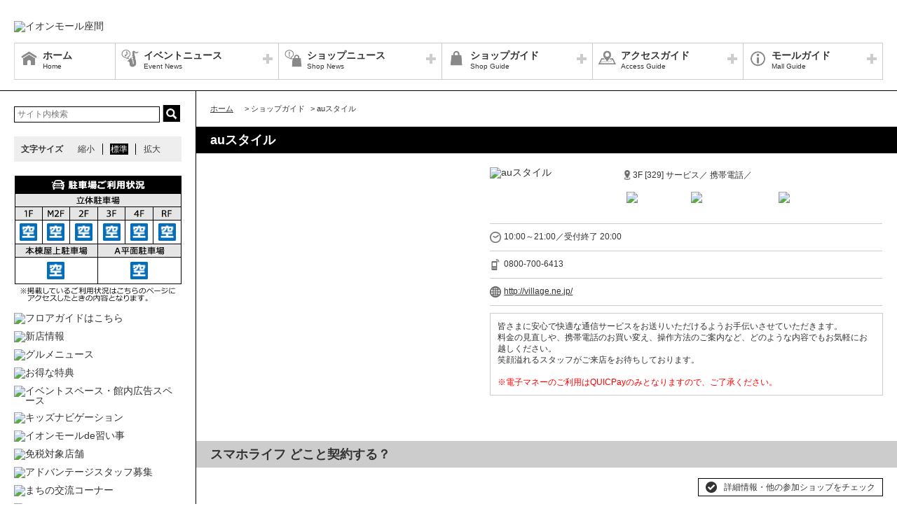

--- FILE ---
content_type: text/html; charset=UTF-8
request_url: https://zama-aeonmall.com/shop/detail/215
body_size: 47616
content:
<!DOCTYPE HTML>
<html lang="ja">
<head>
	<meta http-equiv="Content-Type" content="text/html; charset=utf-8" />	<title>イオンモール座間公式ホームページ :: auスタイル</title>
	<link rel="shortcut icon" href="/files/site_setting/1/">
			<meta name="viewport" content="width=device-width,initial-scale=1.0,minimum-scale=1.0">
<meta name="format-detection" content="telephone=no">
<meta name="keywords" content="イオンモール座間,ショッピングセンター,ショッピングモール,イオン,イオンモール,イオン座間,座間,ジャスコ,JUSCO,AEON,AEONMALL," />
<meta name="description" content="皆さまに安心で快適な通信サービスをお送りいただけるようお手伝いさせていただきます。料金の見直しや、携帯電話のお買い変え、操作方法のご案内など、どのような内容でもお気軽にお越しください。笑顔溢れるスタッ..." />
<meta property="og:type" content="website" />
<meta property="og:site_name" content="イオンモール座間公式ホームページ" />
<meta property="og:title" content="イオンモール座間" />
<meta property="fb:app_id" content="826497240857619" />
	<meta property="og:image" content="https://zama-aeonmall.com/files/site_setting/1/scname-pc.png" />
	<meta name="robots" content="noarchive"/>
		<!-- CSS Settings -->
	<link rel="stylesheet" type="text/css" href="/theme/RenewalPage/css/fotorama.css" />	<link rel="stylesheet" type="text/css" href="/theme/RenewalPage/css/style.css" />	<link rel="stylesheet" type="text/css" href="/theme/RenewalPage/css/custom.css" />	<link rel="stylesheet" type="text/css" href="/theme/RenewalPage/css/sec.css" />			<link rel="stylesheet" type="text/css" href="/css/original.css" />	<link rel="stylesheet" type="text/css" href="/theme/RenewalPage/css/colorbox.css" />	<link rel="stylesheet" type="text/css" href="/theme/RenewalPage/css/jquery.bxslider.css" />	<link rel="stylesheet" type="text/css" href="/theme/RenewalPage/css/style_sp.css" />	<link rel="stylesheet" type="text/css" href="/theme/RenewalPage/css/lite-yt-embed.css" />
		
	
	<!-- JS Settings -->
	<script type="text/javascript" defer>
        var js_url = "http://zama-aeonmall.com"
	</script>
	<script type="text/javascript" src="//code.jquery.com/jquery-1.9.0.min.js"></script>	<script type="text/javascript" src="/theme/RenewalPage/js/jquery.cookie.js"></script>	<script type="text/javascript" src="/theme/RenewalPage/js/jquery.colorbox-min.js"></script>	<script type="text/javascript" src="/theme/RenewalPage/js/common.js" defer="defer"></script>	<script type="text/javascript" src="/theme/RenewalPage/js/underscore-min.js" defer="defer"></script>	<script type="text/javascript" src="/theme/RenewalPage/js/jquery.tmpldeck.min.js" defer="defer"></script>	<script type="text/javascript" src="/theme/RenewalPage/js/jquery.infinitescroll.min.js" defer="defer"></script>	<script type="text/javascript" src="/theme/RenewalPage/js/jquery.rwdImageMaps.min.js" defer="defer"></script>	<script type="text/javascript" src="/js/jquery.bxslider.min.js" defer="defer"></script>	<script type="text/javascript" src="/theme/RenewalPage/js/cookie_fixed_menu.js" defer="defer"></script>	<script type="text/javascript" src="/js/masonry.pkgd.min.js" defer="defer"></script>	<script type="text/javascript" src="/theme/RenewalPage/js/lite-yt-embed.js" defer="defer"></script>	<script>
    $(function () {
        if($(window).innerWidth() <= 767){
            var urlHash = location.hash;
            if(urlHash) { //ハッシュ値があれば ID へジャンプ
				setTimeout(function () { //ロード時の処理を待つ
                    scrollToAnker(urlHash) ;
                }, 1000);
            }
			return false;
        }
	});
</script>
	<script type="text/javascript" src="/theme/RenewalPage/js/custom/custom.js" defer="defer"></script>
				<script>


        $(function () {
            var _touch = ("onmousedown" in window) ? "mousedown" : "touchstart";
            $(".modal_btn").on(_touch, function () {
                var _touch = ("onmousedown" in window) ? "mousedown" : "touchstart";
                $(".overfloat_close").addClass("appear");
                $("body").append('<div class="modal-overlay"></div>');
                $(".modal-overlay").fadeIn("slow");
                var modal = '#' + $(this).attr("data-target");
                $(modal, 'div').fadeIn();
                var scrollpos = $(window).scrollTop();
                $('#wrapper').addClass('fixed').css({'top': -scrollpos});

                $("body").css({overflow: 'hidden'});
                document.addEventListener('touchmove.noScroll', function (e) {
                    e.preventDefault();
                }, {passive: false});

                $(".modal_overlay,.close_btn").on(_touch, function () {
                    $(modal, "div").fadeOut("slow");

                    $('#wrapper').removeClass('fixed');

                    $(".modal_photofloat").fadeOut("slow");
                    $(".modal-overlay").fadeOut('slow', function () {
                        $(".modal-overlay").remove();
                        $(".overfloat_close").removeClass("appear");
                        $("body").css({overflow: 'visible'});
                        $(window).off('.noScroll');
                    });


                    var href = $(this).attr("href");
                    var target = $(href == "#" || href == "" ? 'html' : href);
                    var headerHeight = 0; //固定ヘッダーの高さ
                    if (window.innerHeight < 767) { //スマホの時は固定メニュー分だけ下げる
                        headerHeight = 55;
                    }
                    var position = target.offset().top - headerHeight; //ターゲットの座標からヘッダの高さ分引く
                    $('body,html').animate({scrollTop: position}, 1, 'swing');
                });
            });

            //サブバナーのyoutubeのcss調整
            $('#side .youtube:has(lite-youtube)').css('padding-top', '0px');
        });

        $(window).load(function () {
            $('.masonry-list').masonry({
                itemSelector: '.list-box',
                isFitWidth: true,
                isAnimated: true,
                isResizable: true
            });
        });
	</script>
			<!-- Google Tag Manager -->
<script>(function(w,d,s,l,i){w[l]=w[l]||[];w[l].push({'gtm.start':
new Date().getTime(),event:'gtm.js'});var f=d.getElementsByTagName(s)[0],
j=d.createElement(s),dl=l!='dataLayer'?'&l='+l:'';j.async=true;j.src=
'https://www.googletagmanager.com/gtm.js?id='+i+dl;f.parentNode.insertBefore(j,f);
})(window,document,'script','dataLayer','GTM-554FQN2');</script>
<!-- End Google Tag Manager --></head>

<body>
<div id="wrapper" class="lang-ja">
	<header>
	<div id="bar">
		<h1 class="logo">
			<a href="/" class="fade">
									<img src="/files/site_setting/1/scname-pc.png" alt="イオンモール座間" class="pcCont"/>
													<img src="/files/site_setting/1/scname-pc.png" alt="イオンモール座間" class="spCont"/>
							</a>
		</h1>
		<div id="headerSymbol">
									<div class="pcCont">
								<img src="/files/banner/409/photo1.gif" alt="" />							</div>
							<div class="spCont">
								<img src="/files/banner/409/photo_sm.gif" alt="" />							</div>
								<div class="pcCont">
																						<a href="https://zama-aeonmall.com/static/detail/access-bus">
																			<img src="/files/banner/644/photo1.jpg" alt="" />									</a>
							</div>
							<div class="spCont">
																						<a href="https://zama-aeonmall.com/static/detail/access-bus">
																			<img src="/files/banner/644/photo_sm.jpg" alt="" />									</a>
							</div>
					</div>
		<div id="js_menu"><a href="#" class="wrap"><img src="/theme/RenewalPage/img/common/ico_menu.png" alt="メニュー" /></a></div>
	</div>
	<div id="spMenuWrap" class="only">
		<div id="inner_menu"><a href="#" class="wrap"><img src="/theme/RenewalPage/img/common/ico_menu.png" alt="メニュー" /></a></div>
		<div id="closeBtn"><a href="#" class="wrap"><img src="/theme/RenewalPage/img/common/btn_close_01.png" alt="閉じる" /></a></div>
		<div id="spMenuInner">
										<div class="spCont">
					<form method="get" action="https://www.google.co.jp/search" target="_blank">
						<input name="q" type="text" id="searchTxt" value="" placeholder="サイト内検索">
						<input type="hidden" name="as_sitesearch" value="https://zama-aeonmall.com/">
						<input type="hidden" name="domains" value="https://zama-aeonmall.com/" />
						<input type="hidden" name="hl" value="ja" />
						<input type="hidden" name="num" value="20" />
						<input type="submit" name="btnG" value="検索" id="searchBtn">
					</form>
				</div>
							<nav id="gNav">
	<ul id="gNavLi">
					<li class="home">
				<a href="/" class="fade">
					<span class="navTtl">ホーム</span>
					<span class="sub">Home</span>
				</a>
			</li>
							<li class="event openTtl">
				<a href="#" class="fade">
					<span class="navTtl">イベントニュース</span>
					<span class="sub">Event News</span>
				</a>
				<ul class="subNavLi">
					<li class="event">
						<a href="/news/event" class="fade">
							<span class="subTtl">イベントニュース</span>
						</a>
					</li>
											<li class="event">
							<a href="/news/eventcalendar" class="fade">
								<span class="subTtl">イベントカレンダー</span>
							</a>
						</li>
												
		
		
		
		
		
						</ul>
			</li>
							<li class="shop openTtl">
				<a href="#" class="fade">
					<span class="navTtl">ショップニュース</span>
					<span class="sub">Shop News</span>
				</a>
				<ul class="subNavLi">
					<li class="shop">
						<a href="/news/shops" class="fade">
							<span class="subTtl">ショップニュース</span>
						</a>
					</li>
							
							
							
							<li class="shop"><a href="/special/lists/oniku" class="fade"><span class="subTtl">おトクなおニク特集</span></a></li>
					<li class="shop"><a href="/special/lists/zama_gourmet" class="fade"><span class="subTtl">イオンモール座間 グルメニュース</span></a></li>
					<li class="shop"><a href="/special/lists/christmas2025" class="fade"><span class="subTtl">心も温まる冬のご褒美。イオンモール座間のグルメ＆ギフト特集</span></a></li>
					<li class="shop"><a href="/special/lists/kidsmenu" class="fade"><span class="subTtl">キッズメニュー</span></a></li>
			
							<li class="shop"><a href="/sale/lists/thanksday" class="fade"><span class="subTtl">【毎月20日・30日】お客さま感謝デー</span></a></li>
					<li class="shop"><a href="/sale/lists/ggthanksday" class="fade"><span class="subTtl">【毎月15日】GG感謝デー</span></a></li>
					<li class="shop"><a href="/sale/lists/cinemadeotoku" class="fade"><span class="subTtl">シネマdeおトク</span></a></li>
					<li class="shop"><a href="/sale/lists/renaissancedeotoku" class="fade"><span class="subTtl">スポーツクラブ ルネサンス de おトク</span></a></li>
					<li class="shop"><a href="/sale/lists/kidsclub" class="fade"><span class="subTtl">イオンモール　キッズクラブ★おトクなクーポン配信中！</span></a></li>
					<li class="shop"><a href="/sale/lists/apurithanksday" class="fade"><span class="subTtl">＼毎月第2日曜日／アプリ感謝デー</span></a></li>
			
		
						</ul>
			</li>
							<li class="guide openTtl">
				<a href="#" class="fade">
					<span class="navTtl">ショップガイド</span>
					<span class="sub">Shop Guide</span>
				</a>
				<ul class="subNavLi">

					<li class="guide">
						<a href="/shop/lists/" class="fade">
							<span class="subTtl">ショップリスト</span>
						</a>
					</li>
																													<li class="guide">
								<a href="/floorguide/" target="blank" class="fade">
									<span class="subTtl">フロアガイド</span>
								</a>
							</li>
																							
		
		
							<li class="guide"><a href="/special/lists/open" class="fade"><span class="subTtl">新店情報</span></a></li>
					<li class="guide"><a href="/special/lists/gourmetguide" class="fade"><span class="subTtl">グルメガイド</span></a></li>
					<li class="guide"><a href="/special/lists/happinesswestpark" class="fade"><span class="subTtl">ハピネスウェストパークのご案内</span></a></li>
					<li class="guide"><a href="/special/lists/aeonyumemirai" class="fade"><span class="subTtl">イオンゆめみらい保育園 座間　ご利用案内</span></a></li>
					<li class="guide"><a href="/special/lists/cardticket" class="fade"><span class="subTtl">イオンモール座間でご利用いただけるクレジットカード・商品券のご案内</span></a></li>
			
							<li class="guide"><a href="/sale/lists/nocutlery" class="fade"><span class="subTtl">未来のために、一緒に始めよう！イオンモールアプリ de NOカトラリーアクション！</span></a></li>
			
					
						</ul>
			</li>
							<li class="access openTtl">
				<a href="#" class="fade">
					<span class="navTtl">アクセスガイド</span>
					<span class="sub">Access Guide</span>
				</a>
				<ul class="subNavLi">
					
										
												                <li class="access pcCont"><a href="/static/detail/access" class="fade"><span class="subTtl">車のアクセス</span></a></li>
                                        <li class="access spCont"><a href="/static/detail/access" class="fade"><span class="subTtl">車のアクセス</span></a></li>
            					                <li class="access pcCont"><a href="/static/detail/access-bus" class="fade"><span class="subTtl">バスのアクセス</span></a></li>
                                        <li class="access spCont"><a href="/static/detail/access-bus" class="fade"><span class="subTtl">バスのアクセス</span></a></li>
            			
		
		
							<li class="access"><a href="/special/lists/senyoucyuusyajyouriyounogoannai" class="fade"><span class="subTtl">専用駐車場利用のご案内</span></a></li>
					<li class="access"><a href="/special/lists/bicycle" class="fade"><span class="subTtl">自転車でお越しのお客さまへのご案内</span></a></li>
					<li class="access"><a href="/special/lists/bike" class="fade"><span class="subTtl">バイクでお越しのお客さまへのご案内</span></a></li>
					<li class="access"><a href="/special/lists/petdouhan" class="fade"><span class="subTtl">ペット同伴でお越しのお客さまへ</span></a></li>
			
		
		
						</ul>
			</li>
							<li class="info openTtl">
				<a href="#" class="fade">
					<span class="navTtl">モールガイド</span>
					<span class="sub">Mall Guide</span>
				</a>
				<ul class="subNavLi">
											<li class="info">
							<a href="/news/information" class="fade">
								<span class="subTtl">インフォメーション</span>
							</a>
						</li>
																																					                <li class="info pcCont"><a href="/static/detail/serviceguide" class="fade"><span class="subTtl">営業時間のご案内</span></a></li>
                                        <li class="info spCont"><a href="/static/detail/serviceguide" class="fade"><span class="subTtl">営業時間のご案内</span></a></li>
            					                <li class="info pcCont"><a href="/static/detail/newsrelease" class="fade"><span class="subTtl">ニュースリリース</span></a></li>
                                        <li class="info spCont"><a href="/static/detail/newsrelease" class="fade"><span class="subTtl">ニュースリリース</span></a></li>
            					                <li class="info pcCont"><a href="/static/detail/outline" class="fade"><span class="subTtl">モール概要</span></a></li>
                                        <li class="info spCont"><a href="/static/detail/outline" class="fade"><span class="subTtl">モール概要</span></a></li>
            			
		
		
							<li class="info"><a href="/special/lists/restaurant_map" class="fade"><span class="subTtl">21時以降 レストラン街ご利用のお客さまへ　出入り口のご案内</span></a></li>
					<li class="info"><a href="/special/lists/facility" class="fade"><span class="subTtl">施設のご案内</span></a></li>
					<li class="info"><a href="/special/lists/kidsnavigation" class="fade"><span class="subTtl">キッズナビゲーション</span></a></li>
					<li class="info"><a href="/special/lists/renaissancemap" class="fade"><span class="subTtl">深夜にルネサンスをご利用のお客さまへ　駐車区画のご案内</span></a></li>
					<li class="info"><a href="/special/lists/okaerimap" class="fade"><span class="subTtl">レイトショーご鑑賞のお客さまへ　23時以降のお帰りマップのご案内</span></a></li>
			
		
		
										<li class="info"><a href="https://space-media.aeonmall.com/buildings/zama?type=event&amp;from=Amofficial" target="_blank" class="fade"><span class="subTtl">イベントスペースのご案内</span></a></li>
														<li class="info">
							<a href="/files/pdf/74/20230821154930.pdf" target="_blank" class="fade">
								<span class="subTtl">館内広告スペースのご案内</span>
							</a>
						</li>
									</ul>
			</li>
			</ul>
</nav>
<!-- /#gNav -->
								<div class="spCont">
		<ul class="linkLi">
 
 
 
 
 
 
			<li>
				<a href = "/static/detail/sitemap" class="wrap" >
					サイトマップ 
				</a>
			</li>
 
 
 
			<li>
				<a href = "/static/detail/serviceguide" class="wrap" >
					営業時間 
				</a>
			</li>
 
 
 
			<li>
				<a href = "/static/detail/access" class="wrap" >
					アクセス 
				</a>
			</li>
 
 
 
			<li>
				<a href = "/static/detail/environment" class="wrap" >
					ウェブサイトについて 
				</a>
			</li>
 
 
 
			<li>
				<a href = "https://www.aeon-mall.jp/event_mallmedia/" class="wrap" target="_blank">
					イベントスペース・モールメディアのご案内 
				</a>
			</li>
 
 
 
			<li>
				<a href = "/static/detail/contact" class="wrap" >
					お問い合わせ 
				</a>
			</li>
 
 
 
 
 
 
 
 
			<li>
				<a href = "https://www.aeonmall.com/shopmaplist.html" class="wrap" target="_blank">
					全国のイオンモール 
				</a>
			</li>
 
 
 
			<li>
				<a href = "https://www.aeonmall.com/sr/index.html" class="wrap" target="_blank">
					環境・社会貢献活動 
				</a>
			</li>
 
 
 
			<li>
				<a href = "https://www.aeonmall.com/sitereport/sitereport/" class="wrap" target="_blank">
					モールの取り組み 
				</a>
			</li>
 
 
 
 
		</ul>
	</div>
					</div>
	</div><!-- /#spMenuWrap -->
	</header><!-- /header -->
			<div id="symbol">
									<div class="pcCont">
								<img src="/files/banner/409/photo1.gif" alt="" />							</div>
							<div class="spCont">
								<img src="/files/banner/409/photo_sm.gif" alt="" />							</div>
								<div class="pcCont">
																						<a href="https://zama-aeonmall.com/static/detail/access-bus">
																			<img src="/files/banner/644/photo1.jpg" alt="" />									</a>
							</div>
							<div class="spCont">
																						<a href="https://zama-aeonmall.com/static/detail/access-bus">
																			<img src="/files/banner/644/photo_sm.jpg" alt="" />									</a>
							</div>
					</div>

		
				<div id="contents">
						<div id="contInner">
				<div id="main">
											<ol id="breadcrumb">
	<li itemscope="" itemtype="http://data-vocabulary.org/Breadcrumb">
		<a href="/" itemprop="url"><span itemprop="title" class="ttl">ホーム</span></a>
	</li>
										<li itemscope="" itemtype="http://data-vocabulary.org/Breadcrumb">
					&gt; <span itemprop="title" class="ttl">ショップガイド</span>
				</li>
												<li itemscope="" itemtype="http://data-vocabulary.org/Breadcrumb">
					&gt; <span itemprop="title" class="ttl">auスタイル</span>
				</li>
						</ol><!-- /#breadcrumb -->
										<section id="shopPage">
													<h1 class="pageTtl">auスタイル</h1>
												<div id="page" class="clm">
	<div class="cfWrap">
		<div id="dtlArea">
			<table class="shopDtlTable">
				<tbody>
				<tr>
					<th>
													<img src="/files/shop/215/230x80_shop_logo.png" alt="auスタイル" />											</th>
					<td>
						
													<p class="area">
																										3F								
																	[329]
								
																	サービス／								
																	携帯電話／															</p>
												<p class="category">
																								<span class="innerTxt electronic_money">
											<img src="/files/shop_option/9/logo.gif" width="auto" height="15" alt="電子マネー" />										</span>
																																<span class="innerTxt credit">
											<img src="/files/shop_option/6/logo.gif" width="auto" height="15" alt="クレジットカード" />										</span>
																																<span class="innerTxt kids">
											<img src="/files/shop_option/15/logo.png" width="auto" height="15" alt="キッズ関連" />										</span>
																					</p>
					</td>
				</tr>
				</tbody>
			</table><!-- /.shopDtlTable -->

			
			<table class="shopTable">
				<tbody>
									<tr>
						<td colspan="2">
							<p class="icoTxt time">10:00～21:00／受付終了 20:00</p>
						</td>
					</tr>
				
									<tr>
						<td colspan="2">
							<a href="tel:0800-700-6413" class="phoneTxt">
								<p class="icoTxt phone">0800-700-6413</p>
							</a>
						</td>
					</tr>
				
													<tr>
						<td colspan="2">
							<p class="icoTxt url">
								<a href="http://village.ne.jp/" target="_blank">http://village.ne.jp/</a>
							</p>
						</td>
					</tr>
				
				
				
				</tbody>
			</table><!-- /.shopTable -->
											<div class="memo"><p>皆さまに安心で快適な通信サービスをお送りいただけるようお手伝いさせていただきます。<br />料金の見直しや、携帯電話のお買い変え、操作方法のご案内など、どのような内容でもお気軽にお越しください。<br />笑顔溢れるスタッフがご来店をお待ちしております。<br /><br /><span style="color:#ff0000;">※電子マネーのご利用はQUICPayのみとなりますので、ご了承ください。</span></p></div>
											</div><!-- /#dtlArea -->

					<div id="shopImg">
															<img src="/files/shop/215/thumbW480_photo1.jpg" alt="" />																				</div><!-- /#shopImg -->
			</div><!-- /.cfWrap -->
</div><!-- /#page -->
<!-- ▼[comment] ショップニュースarticle3件▼ -->
<section>
							
								<h2 class="ttl special" id="sumaho-life">スマホライフ どこと契約する？</h2>
			<div class="shopCont clm checkLink specialBorder">
							<div class="imgArea" oncontextmenu='return false'>
																			<img src="/files/special/3835/thumb_photo1.jpg" alt="" style="width:100%;" />																		</div>
												<div class="txtArea">
														<p>安心安全で知識が豊富です。<br />頭金がいらず、データ移行のサポートもあります！<br /><br />座間店では、操作案内に加え、<br />スマホとNISA教室があり、多言語にも対応しています！<br /><br /><span style="text-decoration:underline;color:#000080;"><strong><span style="color:#000080;text-decoration:underline;"><a href="/shop/detail/215"><span style="color:#000080;text-decoration:underline;">店舗ご案内はこちら(auスタイル)</span></a></span><br /><br /></strong><a href="/shop/detail/207"><strong><span style="color:#000080;text-decoration:underline;">店舗ご案内はこちら(UQモバイル)</span></strong></a></span></p>
																	</div>
																					<p class="specialCheck">
							<a href="/special/lists/sumaho-life" class="fade">
								詳細情報・他の参加ショップをチェック							</a>
						</p>
									</div>
																
												
												
												
								
</section>

<!-- </div> -->
<script>
    $(function () {

        //ボタンクリック時に、カウントアップしてDBに保存、値を返す処理
        $('a.good_btn').click(function () {
            var special_id = $(this).attr('data-special-id');
            $('a.good_btn #cnt_' + special_id).text(Number($('a.good_btn #cnt_' + special_id).text()) + 1);
            $('div.good_btn #cnt_' + special_id).text(Number($('div.good_btn #cnt_' + special_id).text()) + 1);

            $.ajax({
                type: 'POST',
                url: '/special/count_up',
                data: {
                    id: special_id,
                    db_update: 1,
                }
            }).fail(function () {//失敗した時の処理
                console.log('failed');
            });
        });

    });
</script>


					</section>
				</div><!-- /#main -->
			</div><!-- /#contInner -->
			<div id="side">
	
			<div class="pcCont">
							<form method="get" action="https://www.google.co.jp/search" target="_blank">
					<input name="q" type="text" id="topSearchTxt" value="" placeholder="サイト内検索">
					<input type="hidden" name="as_sitesearch" value="https://zama-aeonmall.com/">
					<input type="hidden" name="domains" value="https://zama-aeonmall.com/" />
					<input type="hidden" name="hl" value="ja" />
					<input type="hidden" name="num" value="20" />
					<input type="submit" name="btnG" value="検索" id="topSearchBtn">
				</form>
						<dl id="fontSize">
				<dt>文字サイズ</dt>
				<dd><a href="#" id="fontS" class="ib">縮小</a></dd>
				<dd><a href="#" id="fontM" class="ib">標準</a></dd>
				<dd><a href="#" id="fontL" class="ib">拡大</a></dd>
			</dl>
		</div>
												<!-- crosslanguage:delete -->
																																	<div class="bnr pcCont"><iframe src="/parking.html" frameborder="0" width="240" height="184" scrolling="no"></iframe></div>
																		<div class="youtube spCont"><iframe src="/parking.html" frameborder="0" width="240" height="184" scrolling="no"></iframe></div>
														<!-- /crosslanguage:delete -->
												<!-- crosslanguage:delete -->
														
																														<div class="bnr pcCont cl-norewrite"><a href="https://zama-aeonmall.com/floorguide/" class="fade" target="_blank"><img src="/files/banner/660/photo1.jpg" alt="フロアガイドはこちら" loading="lazy" /></a></div>
																																												<div class="bnr spCont"><a href="https://zama-aeonmall.com/floorguide/" class="fade" target="_blank"><img src="/files/banner/660/photo1.jpg" alt="フロアガイドはこちら" loading="lazy" /></a></div>
																									<!-- /crosslanguage:delete -->
												<!-- crosslanguage:delete -->
														
																														<div class="bnr pcCont"><a href="https://zama-aeonmall.com/special/lists/open" class="fade" target=""><img src="/files/banner/661/photo1.jpg" alt="新店情報" loading="lazy" /></a></div>
																																												<div class="bnr spCont"><a href="https://zama-aeonmall.com/special/lists/open" class="fade" target=""><img src="/files/banner/661/photo1.jpg" alt="新店情報" loading="lazy" /></a></div>
																									<!-- /crosslanguage:delete -->
												<!-- crosslanguage:delete -->
														
																														<div class="bnr pcCont"><a href="https://zama-aeonmall.com/special/lists/zama_gourmet" class="fade" target=""><img src="/files/banner/670/photo1.jpg" alt="グルメニュース" loading="lazy" /></a></div>
																																												<div class="bnr spCont"><a href="https://zama-aeonmall.com/special/lists/zama_gourmet" class="fade" target=""><img src="/files/banner/670/photo1.jpg" alt="グルメニュース" loading="lazy" /></a></div>
																									<!-- /crosslanguage:delete -->
												<!-- crosslanguage:delete -->
														
																														<div class="bnr pcCont"><a href="https://zama-aeonmall.com/special/lists/otoku/0/3716" class="fade" target=""><img src="/files/banner/662/photo1.jpg" alt="お得な特典" loading="lazy" /></a></div>
																																												<div class="bnr spCont"><a href="https://zama-aeonmall.com/special/lists/otoku/0/3716" class="fade" target=""><img src="/files/banner/662/photo1.jpg" alt="お得な特典" loading="lazy" /></a></div>
																									<!-- /crosslanguage:delete -->
												<!-- crosslanguage:delete -->
														
																														<div class="bnr pcCont"><a href="https://zama-aeonmall.com/special/lists/eventspace" class="fade" target=""><img src="/files/banner/663/photo1.jpg" alt="イベントスペース・館内広告スペース" loading="lazy" /></a></div>
																																												<div class="bnr spCont"><a href="https://zama-aeonmall.com/special/lists/eventspace" class="fade" target=""><img src="/files/banner/663/photo1.jpg" alt="イベントスペース・館内広告スペース" loading="lazy" /></a></div>
																									<!-- /crosslanguage:delete -->
												<!-- crosslanguage:delete -->
														
																														<div class="bnr pcCont"><a href="http://zama-aeonmall.com/special/lists/kidsnavigation" class="fade" target=""><img src="/files/banner/664/photo1.jpg" alt="キッズナビゲーション" loading="lazy" /></a></div>
																																												<div class="bnr spCont"><a href="http://zama-aeonmall.com/special/lists/kidsnavigation" class="fade" target=""><img src="/files/banner/664/photo1.jpg" alt="キッズナビゲーション" loading="lazy" /></a></div>
																									<!-- /crosslanguage:delete -->
												<!-- crosslanguage:delete -->
														
																														<div class="bnr pcCont"><a href="https://zama-aeonmall.com/special/lists/naraigoto" class="fade" target=""><img src="/files/banner/667/photo1.jpg" alt="イオンモールde習い事" loading="lazy" /></a></div>
																																												<div class="bnr spCont"><a href="https://zama-aeonmall.com/special/lists/naraigoto" class="fade" target=""><img src="/files/banner/667/photo1.jpg" alt="イオンモールde習い事" loading="lazy" /></a></div>
																									<!-- /crosslanguage:delete -->
												<!-- crosslanguage:delete -->
														
																														<div class="bnr pcCont"><a href="https://zama-aeonmall.com/shop/lists/shop_option_id:16" class="fade" target=""><img src="/files/banner/665/photo1.jpg" alt="免税対象店舗" loading="lazy" /></a></div>
																																												<div class="bnr spCont"><a href="https://zama-aeonmall.com/shop/lists/shop_option_id:16" class="fade" target=""><img src="/files/banner/665/photo1.jpg" alt="免税対象店舗" loading="lazy" /></a></div>
																									<!-- /crosslanguage:delete -->
												<!-- crosslanguage:delete -->
														
																														<div class="bnr pcCont"><a href="/transition/transition_ads/666" class="fade" target="_blank"><img src="/files/banner/666/photo1.jpg" alt="アドバンテージスタッフ募集" loading="lazy" /></a></div>
																																												<div class="bnr spCont"><a href="/transition/transition_ads/666" class="fade" target="_blank"><img src="/files/banner/666/photo1.jpg" alt="アドバンテージスタッフ募集" loading="lazy" /></a></div>
																									<!-- /crosslanguage:delete -->
												<!-- crosslanguage:delete -->
														
																														<div class="bnr pcCont"><a href="https://zama-aeonmall.com/special/lists/machi" class="fade" target=""><img src="/files/banner/668/photo1.jpg" alt="まちの交流コーナー" loading="lazy" /></a></div>
																																												<div class="bnr spCont"><a href="https://zama-aeonmall.com/special/lists/machi" class="fade" target=""><img src="/files/banner/668/photo1.jpg" alt="まちの交流コーナー" loading="lazy" /></a></div>
																									<!-- /crosslanguage:delete -->
												<!-- crosslanguage:delete -->
														
																														<div class="bnr pcCont"><a href="https://zama-aeonmall.com/special/lists/sumaho-life" class="fade" target=""><img src="/files/banner/669/photo1.jpg" alt="スマホライフ" loading="lazy" /></a></div>
																																												<div class="bnr spCont"><a href="https://zama-aeonmall.com/special/lists/sumaho-life" class="fade" target=""><img src="/files/banner/669/photo1.jpg" alt="スマホライフ" loading="lazy" /></a></div>
																									<!-- /crosslanguage:delete -->
												<!-- crosslanguage:delete -->
														
																											<!-- /crosslanguage:delete -->
												<!-- crosslanguage:delete -->
														
																														<div class="bnr pcCont"><a href="/transition/transition_ads/408" class="fade" target="_blank"><img src="/files/banner/408/photo1.jpg" alt="SC相模原" loading="lazy" width="240" height="90" /></a></div>
																																												<div class="bnr spCont"><a href="/transition/transition_ads/408" class="fade" target="_blank"><img src="/files/banner/408/photo1.jpg" alt="SC相模原" loading="lazy" width="240" height="90" /></a></div>
																									<!-- /crosslanguage:delete -->
												<!-- crosslanguage:delete -->
														
																														<div class="bnr pcCont"><a href="https://www.mhi.com/jp/company/sports/dynaboars/" class="fade" target=""><img src="/files/banner/590/photo1.jpg" alt="ダイナボアーズ" loading="lazy" width="240" height="90" /></a></div>
																																												<div class="bnr spCont"><a href="https://www.mhi.com/jp/company/sports/dynaboars/" class="fade" target=""><img src="/files/banner/590/photo1.jpg" alt="ダイナボアーズ" loading="lazy" width="240" height="90" /></a></div>
																									<!-- /crosslanguage:delete -->
												<!-- crosslanguage:delete -->
														
																														<div class="bnr pcCont"><a href="https://stellakanagawa.nojima.co.jp/" class="fade" target=""><img src="/files/banner/593/photo1.jpg" alt="ノジマステラ神奈川相模原" loading="lazy" width="240" height="90" /></a></div>
																																												<div class="bnr spCont"><a href="https://stellakanagawa.nojima.co.jp/" class="fade" target=""><img src="/files/banner/593/photo1.jpg" alt="ノジマステラ神奈川相模原" loading="lazy" width="240" height="90" /></a></div>
																									<!-- /crosslanguage:delete -->
												<!-- crosslanguage:delete -->
														
																														<div class="bnr pcCont"><a href="https://www.sagamihara-rise.com/" class="fade" target=""><img src="/files/banner/646/photo1.gif" alt="ノジマ相模原ライズ" loading="lazy" width="240" height="90" /></a></div>
																																												<div class="bnr spCont"><a href="https://www.sagamihara-rise.com/" class="fade" target=""><img src="/files/banner/646/photo1.gif" alt="ノジマ相模原ライズ" loading="lazy" width="240" height="90" /></a></div>
																									<!-- /crosslanguage:delete -->
												<!-- crosslanguage:delete -->
														
																														<div class="bnr pcCont"><a href="https://zama-aeonmall.com/special/lists/aeonyumemirai" class="fade" target=""><img src="/files/banner/560/photo1.jpg" alt="イオンゆめみらい保育園" loading="lazy" width="240" height="90" /></a></div>
																																												<div class="bnr spCont"><a href="https://zama-aeonmall.com/special/lists/aeonyumemirai" class="fade" target=""><img src="/files/banner/560/photo1.jpg" alt="イオンゆめみらい保育園" loading="lazy" width="240" height="90" /></a></div>
																									<!-- /crosslanguage:delete -->
												<!-- crosslanguage:delete -->
														
																														<div class="bnr pcCont"><a href="https://zama-aeonmall.com/shop/lists" class="fade" target=""><img src="/files/banner/580/photo1.jpg" alt="各専門店へのお問い合わせ" loading="lazy" width="240" height="90" /></a></div>
																																												<div class="bnr spCont"><a href="https://zama-aeonmall.com/shop/lists" class="fade" target=""><img src="/files/banner/580/photo1.jpg" alt="各専門店へのお問い合わせ" loading="lazy" width="240" height="90" /></a></div>
																									<!-- /crosslanguage:delete -->
												<!-- crosslanguage:delete -->
														
																														<div class="bnr pcCont"><a href="https://zama-aeonmall.com/news/information/499" class="fade" target=""><img src="/files/banner/659/photo1.gif" alt="全国子ども食堂応援募金" loading="lazy" width="240" height="90" /></a></div>
																																												<div class="bnr spCont"><a href="https://zama-aeonmall.com/news/information/499" class="fade" target=""><img src="/files/banner/659/photo1.gif" alt="全国子ども食堂応援募金" loading="lazy" width="240" height="90" /></a></div>
																									<!-- /crosslanguage:delete -->
												<!-- crosslanguage:delete -->
														
																														<div class="bnr pcCont"><a href="https://zama-aeonmall.com/news/information/504" class="fade" target=""><img src="/files/banner/672/photo1.jpg" alt="インドネシア・スマトラ島豪雨　緊急支援募金" loading="lazy" width="240" height="90" /></a></div>
																																												<div class="bnr spCont"><a href="https://zama-aeonmall.com/news/information/504" class="fade" target=""><img src="/files/banner/672/photo1.jpg" alt="インドネシア・スマトラ島豪雨　緊急支援募金" loading="lazy" width="240" height="90" /></a></div>
																									<!-- /crosslanguage:delete -->
										

	</div><!-- /#side -->
		</div><!-- /#contents -->
			<div id="footBnr">
		<ul id="footerBnrLi">
																														<li class="pcCont">
							<a href="https://www.aeon.com/store/%E3%82%A4%E3%82%AA%E3%83%B3/%E3%82%A4%E3%82%AA%E3%83%B3%E3%82%B9%E3%82%BF%E3%82%A4%E3%83%AB%E5%BA%A7%E9%96%93/?utm_source=owned&amp;utm_medium=HPsenmonten&amp;utm_campaign=open" target="_blank" class="fade">
								<img src="/files/banner/70/photo1.png" alt="イオンスタイル" loading="lazy" width="166" height="38">
							</a>
							</li>
							<li class="spCont">
								<a href="https://www.aeon.com/store/%E3%82%A4%E3%82%AA%E3%83%B3/%E3%82%A4%E3%82%AA%E3%83%B3%E3%82%B9%E3%82%BF%E3%82%A4%E3%83%AB%E5%BA%A7%E9%96%93/?utm_source=owned&amp;utm_medium=HPsenmonten&amp;utm_campaign=open" target="_blank" class="fade">
									<img src="/files/banner/70/photo1.png" alt="イオンスタイル" loading="lazy" width="166" height="38">
								</a>
							</li>
																																													<li class="pcCont">
							<a href="https://www.aeoncinema.com/cinema/zama/" target="_blank" class="fade">
								<img src="/files/banner/275/photo1.png" alt="イオンシネマ座間" loading="lazy" width="166" height="38">
							</a>
							</li>
							<li class="spCont">
								<a href="https://www.aeoncinema.com/cinema/zama/" target="_blank" class="fade">
									<img src="/files/banner/275/photo1.png" alt="イオンシネマ座間" loading="lazy" width="166" height="38">
								</a>
							</li>
																																													<li class="pcCont">
							<a href="http://zama-aeonmall.com/shop/detail/103" target="" class="fade">
								<img src="/files/banner/77/photo1.png" alt="ノジマ" loading="lazy" width="166" height="38">
							</a>
							</li>
							<li class="spCont">
								<a href="http://zama-aeonmall.com/shop/detail/103" target="" class="fade">
									<img src="/files/banner/77/photo1.png" alt="ノジマ" loading="lazy" width="166" height="38">
								</a>
							</li>
																																													<li class="pcCont">
							<a href="http://zama-aeonmall.com/shop/detail/153" target="" class="fade">
								<img src="/files/banner/76/photo1.png" alt="ナムコ" loading="lazy" width="166" height="38">
							</a>
							</li>
							<li class="spCont">
								<a href="http://zama-aeonmall.com/shop/detail/153" target="" class="fade">
									<img src="/files/banner/76/photo1.png" alt="ナムコ" loading="lazy" width="166" height="38">
								</a>
							</li>
																																													<li class="pcCont">
							<a href="http://zama-aeonmall.com/shop/detail/104" target="" class="fade">
								<img src="/files/banner/75/photo1.png" alt="紀伊國屋" loading="lazy" width="166" height="38">
							</a>
							</li>
							<li class="spCont">
								<a href="http://zama-aeonmall.com/shop/detail/104" target="" class="fade">
									<img src="/files/banner/75/photo1.png" alt="紀伊國屋" loading="lazy" width="166" height="38">
								</a>
							</li>
																																													<li class="pcCont">
							<a href="http://zama-aeonmall.com/shop/detail/53" target="" class="fade">
								<img src="/files/banner/73/photo1.png" alt="ユニクロ" loading="lazy" width="166" height="38">
							</a>
							</li>
							<li class="spCont">
								<a href="http://zama-aeonmall.com/shop/detail/53" target="" class="fade">
									<img src="/files/banner/73/photo1.png" alt="ユニクロ" loading="lazy" width="166" height="38">
								</a>
							</li>
																																													<li class="pcCont">
							<a href="http://zama-aeonmall.com/shop/detail/54" target="" class="fade">
								<img src="/files/banner/74/photo1.png" alt="GU" loading="lazy" width="166" height="38">
							</a>
							</li>
							<li class="spCont">
								<a href="http://zama-aeonmall.com/shop/detail/54" target="" class="fade">
									<img src="/files/banner/74/photo1.png" alt="GU" loading="lazy" width="166" height="38">
								</a>
							</li>
																																													<li class="pcCont">
							<a href="http://zama-aeonmall.com/shop/detail/3" target="" class="fade">
								<img src="/files/banner/71/photo1.png" alt="メガスポーツ" loading="lazy" width="166" height="38">
							</a>
							</li>
							<li class="spCont">
								<a href="http://zama-aeonmall.com/shop/detail/3" target="" class="fade">
									<img src="/files/banner/71/photo1.png" alt="メガスポーツ" loading="lazy" width="166" height="38">
								</a>
							</li>
																																													<li class="pcCont">
							<a href="http://zama-aeonmall.com/shop/detail/4" target="" class="fade">
								<img src="/files/banner/72/photo1.png" alt="H&amp;M" loading="lazy" width="166" height="38">
							</a>
							</li>
							<li class="spCont">
								<a href="http://zama-aeonmall.com/shop/detail/4" target="" class="fade">
									<img src="/files/banner/72/photo1.png" alt="H&amp;M" loading="lazy" width="166" height="38">
								</a>
							</li>
																																													<li class="pcCont">
								<a href="/transition/transition_ads/365" target="brank" class="fade">
									<img src="/files/banner/365/photo1.png" alt="ワイルドビーチ座間" loading="lazy" width="166" height="38">
								</a>
							</li>
							<li class="spCont">
								<a href="/transition/transition_ads/365" target="brank" class="fade">
									<img src="/files/banner/365/photo1.png" alt="ワイルドビーチ座間" loading="lazy" width="166" height="38">
								</a>
							</li>
																																													<li class="pcCont">
								<a href="/transition/transition_ads/495" target="brank" class="fade">
									<img src="/files/banner/495/photo1.png" alt="スポーツクラブルネサンス" loading="lazy" width="166" height="38">
								</a>
							</li>
							<li class="spCont">
								<a href="/transition/transition_ads/495" target="brank" class="fade">
									<img src="/files/banner/495/photo1.png" alt="スポーツクラブルネサンス" loading="lazy" width="166" height="38">
								</a>
							</li>
																				</ul>
	</div>

		
		<footer>
	<div class="container">
		<div id="ftimgBox"></div>
		<div id="ftStillimgBox">
					</div>
	</div>
	<p id="pagetop">
		<a href="#wrapper" class="scroll fade">
			<img src="/theme/RenewalPage/img/common/btn_pagetop.png" alt="ページトップへ" />		</a>
	</p>
	<p id="pagetop2">
		<a href="#wrapper" class="scroll fade">
			<img src="/theme/RenewalPage/img/common/btn_pagetop.png" alt="ページトップへ" />		</a>
	</p>				
	<div class="inner">
		<div class="footerPageLi">
			<ul class="pageLi">
	 
	 
	 
	 
	 
	 
				<li>
					<a href = "/static/detail/sitemap" >
						サイトマップ 
					</a>
				</li>
	 
	 
	 
				<li>
					<a href = "/static/detail/serviceguide" >
						営業時間 
					</a>
				</li>
	 
	 
	 
				<li>
					<a href = "/static/detail/access" >
						アクセス 
					</a>
				</li>
	 
	 
	 
				<li>
					<a href = "/static/detail/environment" >
						ウェブサイトについて 
					</a>
				</li>
	 
	 
	 
				<li>
					<a href = "https://www.aeon-mall.jp/event_mallmedia/" target="_blank">
						イベントスペース・モールメディアのご案内 
					</a>
				</li>
	 
	 
	 
				<li>
					<a href = "/static/detail/contact" >
						お問い合わせ 
					</a>
				</li>
	 
	 
	 
			</ul>
			<ul class="pageLi">
	 
	 
	 
	 
	 
				<li>
					<a href = "https://www.aeonmall.com/shopmaplist.html" target="_blank">
						全国のイオンモール 
					</a>
				</li>
	 
	 
	 
				<li>
					<a href = "https://www.aeonmall.com/sr/index.html" target="_blank">
						環境・社会貢献活動 
					</a>
				</li>
	 
	 
	 
				<li>
					<a href = "https://www.aeonmall.com/sitereport/sitereport/" target="_blank">
						モールの取り組み 
					</a>
				</li>
	 
	 
	 
	 
			</ul>
		</div>
	</div>
			<div id="footerInfo">
		<div class="inner">
			<div class="infoWrap">
				<h4 class="name">イオンモール座間</h4>
				<p class="address">
											〒252-0012 																神奈川県座間市広野台2丁目10-4<br>
														</p>
											</div>
					<p id="copyright">
				<small>(c)AEONMALL ZAMA</small>
			</p>
				</div>
	</div>
</footer><!-- /footer -->
	</div><!-- /#wrapper -->

	
	<div id="loader"><img src="/theme/RenewalPage/img/common/ico_loding.gif" alt="" /></div>
	<div id="fade"></div>
	<div id="layer"></div>
		
		<div id="fb-root"></div>
	<script>(function (d, s, id) {
            var js, fjs = d.getElementsByTagName(s)[0];
            if (d.getElementById(id))
                return;
            js = d.createElement(s);
            js.id = id;
            js.async = true;
            js.src = "//connect.facebook.net/ja_JP/sdk.js#xfbml=1&appId=826497240857619&version=v2.3";
            fjs.parentNode.insertBefore(js, fjs);
        }(document, 'script', 'facebook-jssdk'));
	</script>
	
	<!-- Google Tag Manager (noscript) -->
<noscript><iframe src="https://www.googletagmanager.com/ns.html?id=GTM-554FQN2"
height="0" width="0" style="display:none;visibility:hidden"></iframe></noscript>
<!-- End Google Tag Manager (noscript) -->

		</body>
</html>


--- FILE ---
content_type: text/html
request_url: https://zama-aeonmall.com/parking.html
body_size: 4065
content:
<!DOCTYPE html PUBLIC "-//W3C//DTD XHTML 1.0 Transitional//EN"
"http://www.w3.org/TR/xhtml1/DTD/xhtml1-transitional.dtd">
<!-- saved from url=(0014)about:internet -->
<html xmlns="http://www.w3.org/1999/xhtml">
<head>
<title>parking.png</title>
<meta http-equiv="Content-Type" content="text/html; charset=utf-8" />
<style type="text/css">td { vertical-align:top;} td img {display: block;}</style>
<!--Fireworks CS6 Dreamweaver CS6 target.  Created Mon Mar 12 19:51:07 GMT+0900 2018-->
</head>
<body bgcolor="#ffffff" style="margin: auto; text-align: center;">
<table style="display: inline-table;" border="0" cellpadding="0" cellspacing="0" width="238">
  <tr>
   <td colspan="13"><img name="parking_img_board_01" src="./img/parking/parking_img_board_01.gif" width="238" height="68" id="parking_img_board_01" alt="" /></td>
  </tr>
  <tr>
   <td><img name="parking_img_board_02" src="./img/parking/parking_img_board_02.gif" width="7" height="25" id="parking_img_board_02" alt="" /></td>
   <td><img src="https://cnt.parkingweb.jp/000300/000351/000001/002/0351parking_status.gif" width="25" height="25" id="" alt="立体駐車場（1F）" /></td>
   <td><img name="parking_img_board_03" src="./img/parking/parking_img_board_03.gif" width="14" height="25" id="parking_img_board_03" alt="" /></td>
   <td><img src="https://cnt.parkingweb.jp/000300/000351/000001/003/0351parking_status.gif" width="25" height="25" id="" alt="立体駐車場（M2F）" /></td>
   <td><img name="parking_img_board_04" src="./img/parking/parking_img_board_04.gif" width="15" height="25" id="parking_img_board_04" alt="" /></td>
   <td><img src="https://cnt.parkingweb.jp/000300/000351/000002/001/0351parking_status.gif" width="25" height="25" id="" alt="立体駐車場（2F）" /></td>
   <td><img name="parking_img_board_05" src="./img/parking/parking_img_board_05.gif" width="15" height="25" id="parking_img_board_05" alt="" /></td>
   <td><img src="https://cnt.parkingweb.jp/000300/000351/000002/002/0351parking_status.gif" width="25" height="25" id="" alt="立体駐車場（3F）" /></td>
   <td><img name="parking_img_board_06" src="./img/parking/parking_img_board_06.gif" width="14" height="25" id="parking_img_board_06" alt="" /></td>
   <td><img src="https://cnt.parkingweb.jp/000300/000351/000002/003/0351parking_status.gif" width="25" height="25" id="" alt="立体駐車場（4F）" /></td>
   <td><img name="parking_img_board_07" src="./img/parking/parking_img_board_07.gif" width="15" height="25" id="parking_img_board_07" alt="" /></td>
   <td><img src="https://cnt.parkingweb.jp/000300/000351/000002/004/0351parking_status.gif" width="25" height="25" id="" alt="立体駐車場（RF）" /></td>
   <td><img name="parking_img_board_08" src="./img/parking/parking_img_board_08.gif" width="8" height="25" id="parking_img_board_08" alt="" /></td>
  </tr>
  <tr>
   <td colspan="13"><img name="parking_img_board_09" src="./img/parking/parking_img_board_09.gif" width="238" height="30" id="parking_img_board_09" alt="" /></td>
  </tr>
  <tr>
   <td colspan="3"><img name="parking_img_board_10" src="./img/parking/parking_img_board_10.gif" width="46" height="25" id="parking_img_board_10" alt="" /></td>
   <td><img src="https://cnt.parkingweb.jp/000300/000351/000001/004/0351parking_status.gif" width="25" height="25" alt="本棟屋上駐車場" /></td>
   <td colspan="5"><img name="parking_img_board_11" src="./img/parking/parking_img_board_11.gif" width="94" height="25" id="parking_img_board_11" alt="" /></td>
   <td><img src="https://cnt.parkingweb.jp/000300/000351/000001/001/0351parking_status.gif" width="25" height="25" alt="A平面駐車場" /></td>
   <td colspan="3"><img name="parking_img_board_12" src="./img/parking/parking_img_board_12.gif" width="48" height="25" id="parking_img_board_12" alt="" /></td>
  </tr>
  <tr>
   <td colspan="13"><img name="parking_img_board_13" src="./img/parking/parking_img_board_13.gif" width="238" height="36" id="parking_img_board_13" alt="" /></td>
  </tr>
</table>
</body>
</html>


--- FILE ---
content_type: text/html
request_url: https://zama-aeonmall.com/parking.html
body_size: 4065
content:
<!DOCTYPE html PUBLIC "-//W3C//DTD XHTML 1.0 Transitional//EN"
"http://www.w3.org/TR/xhtml1/DTD/xhtml1-transitional.dtd">
<!-- saved from url=(0014)about:internet -->
<html xmlns="http://www.w3.org/1999/xhtml">
<head>
<title>parking.png</title>
<meta http-equiv="Content-Type" content="text/html; charset=utf-8" />
<style type="text/css">td { vertical-align:top;} td img {display: block;}</style>
<!--Fireworks CS6 Dreamweaver CS6 target.  Created Mon Mar 12 19:51:07 GMT+0900 2018-->
</head>
<body bgcolor="#ffffff" style="margin: auto; text-align: center;">
<table style="display: inline-table;" border="0" cellpadding="0" cellspacing="0" width="238">
  <tr>
   <td colspan="13"><img name="parking_img_board_01" src="./img/parking/parking_img_board_01.gif" width="238" height="68" id="parking_img_board_01" alt="" /></td>
  </tr>
  <tr>
   <td><img name="parking_img_board_02" src="./img/parking/parking_img_board_02.gif" width="7" height="25" id="parking_img_board_02" alt="" /></td>
   <td><img src="https://cnt.parkingweb.jp/000300/000351/000001/002/0351parking_status.gif" width="25" height="25" id="" alt="立体駐車場（1F）" /></td>
   <td><img name="parking_img_board_03" src="./img/parking/parking_img_board_03.gif" width="14" height="25" id="parking_img_board_03" alt="" /></td>
   <td><img src="https://cnt.parkingweb.jp/000300/000351/000001/003/0351parking_status.gif" width="25" height="25" id="" alt="立体駐車場（M2F）" /></td>
   <td><img name="parking_img_board_04" src="./img/parking/parking_img_board_04.gif" width="15" height="25" id="parking_img_board_04" alt="" /></td>
   <td><img src="https://cnt.parkingweb.jp/000300/000351/000002/001/0351parking_status.gif" width="25" height="25" id="" alt="立体駐車場（2F）" /></td>
   <td><img name="parking_img_board_05" src="./img/parking/parking_img_board_05.gif" width="15" height="25" id="parking_img_board_05" alt="" /></td>
   <td><img src="https://cnt.parkingweb.jp/000300/000351/000002/002/0351parking_status.gif" width="25" height="25" id="" alt="立体駐車場（3F）" /></td>
   <td><img name="parking_img_board_06" src="./img/parking/parking_img_board_06.gif" width="14" height="25" id="parking_img_board_06" alt="" /></td>
   <td><img src="https://cnt.parkingweb.jp/000300/000351/000002/003/0351parking_status.gif" width="25" height="25" id="" alt="立体駐車場（4F）" /></td>
   <td><img name="parking_img_board_07" src="./img/parking/parking_img_board_07.gif" width="15" height="25" id="parking_img_board_07" alt="" /></td>
   <td><img src="https://cnt.parkingweb.jp/000300/000351/000002/004/0351parking_status.gif" width="25" height="25" id="" alt="立体駐車場（RF）" /></td>
   <td><img name="parking_img_board_08" src="./img/parking/parking_img_board_08.gif" width="8" height="25" id="parking_img_board_08" alt="" /></td>
  </tr>
  <tr>
   <td colspan="13"><img name="parking_img_board_09" src="./img/parking/parking_img_board_09.gif" width="238" height="30" id="parking_img_board_09" alt="" /></td>
  </tr>
  <tr>
   <td colspan="3"><img name="parking_img_board_10" src="./img/parking/parking_img_board_10.gif" width="46" height="25" id="parking_img_board_10" alt="" /></td>
   <td><img src="https://cnt.parkingweb.jp/000300/000351/000001/004/0351parking_status.gif" width="25" height="25" alt="本棟屋上駐車場" /></td>
   <td colspan="5"><img name="parking_img_board_11" src="./img/parking/parking_img_board_11.gif" width="94" height="25" id="parking_img_board_11" alt="" /></td>
   <td><img src="https://cnt.parkingweb.jp/000300/000351/000001/001/0351parking_status.gif" width="25" height="25" alt="A平面駐車場" /></td>
   <td colspan="3"><img name="parking_img_board_12" src="./img/parking/parking_img_board_12.gif" width="48" height="25" id="parking_img_board_12" alt="" /></td>
  </tr>
  <tr>
   <td colspan="13"><img name="parking_img_board_13" src="./img/parking/parking_img_board_13.gif" width="238" height="36" id="parking_img_board_13" alt="" /></td>
  </tr>
</table>
</body>
</html>


--- FILE ---
content_type: text/html
request_url: https://zama-aeonmall.com/parking.html?wmode=transparent
body_size: 4065
content:
<!DOCTYPE html PUBLIC "-//W3C//DTD XHTML 1.0 Transitional//EN"
"http://www.w3.org/TR/xhtml1/DTD/xhtml1-transitional.dtd">
<!-- saved from url=(0014)about:internet -->
<html xmlns="http://www.w3.org/1999/xhtml">
<head>
<title>parking.png</title>
<meta http-equiv="Content-Type" content="text/html; charset=utf-8" />
<style type="text/css">td { vertical-align:top;} td img {display: block;}</style>
<!--Fireworks CS6 Dreamweaver CS6 target.  Created Mon Mar 12 19:51:07 GMT+0900 2018-->
</head>
<body bgcolor="#ffffff" style="margin: auto; text-align: center;">
<table style="display: inline-table;" border="0" cellpadding="0" cellspacing="0" width="238">
  <tr>
   <td colspan="13"><img name="parking_img_board_01" src="./img/parking/parking_img_board_01.gif" width="238" height="68" id="parking_img_board_01" alt="" /></td>
  </tr>
  <tr>
   <td><img name="parking_img_board_02" src="./img/parking/parking_img_board_02.gif" width="7" height="25" id="parking_img_board_02" alt="" /></td>
   <td><img src="https://cnt.parkingweb.jp/000300/000351/000001/002/0351parking_status.gif" width="25" height="25" id="" alt="立体駐車場（1F）" /></td>
   <td><img name="parking_img_board_03" src="./img/parking/parking_img_board_03.gif" width="14" height="25" id="parking_img_board_03" alt="" /></td>
   <td><img src="https://cnt.parkingweb.jp/000300/000351/000001/003/0351parking_status.gif" width="25" height="25" id="" alt="立体駐車場（M2F）" /></td>
   <td><img name="parking_img_board_04" src="./img/parking/parking_img_board_04.gif" width="15" height="25" id="parking_img_board_04" alt="" /></td>
   <td><img src="https://cnt.parkingweb.jp/000300/000351/000002/001/0351parking_status.gif" width="25" height="25" id="" alt="立体駐車場（2F）" /></td>
   <td><img name="parking_img_board_05" src="./img/parking/parking_img_board_05.gif" width="15" height="25" id="parking_img_board_05" alt="" /></td>
   <td><img src="https://cnt.parkingweb.jp/000300/000351/000002/002/0351parking_status.gif" width="25" height="25" id="" alt="立体駐車場（3F）" /></td>
   <td><img name="parking_img_board_06" src="./img/parking/parking_img_board_06.gif" width="14" height="25" id="parking_img_board_06" alt="" /></td>
   <td><img src="https://cnt.parkingweb.jp/000300/000351/000002/003/0351parking_status.gif" width="25" height="25" id="" alt="立体駐車場（4F）" /></td>
   <td><img name="parking_img_board_07" src="./img/parking/parking_img_board_07.gif" width="15" height="25" id="parking_img_board_07" alt="" /></td>
   <td><img src="https://cnt.parkingweb.jp/000300/000351/000002/004/0351parking_status.gif" width="25" height="25" id="" alt="立体駐車場（RF）" /></td>
   <td><img name="parking_img_board_08" src="./img/parking/parking_img_board_08.gif" width="8" height="25" id="parking_img_board_08" alt="" /></td>
  </tr>
  <tr>
   <td colspan="13"><img name="parking_img_board_09" src="./img/parking/parking_img_board_09.gif" width="238" height="30" id="parking_img_board_09" alt="" /></td>
  </tr>
  <tr>
   <td colspan="3"><img name="parking_img_board_10" src="./img/parking/parking_img_board_10.gif" width="46" height="25" id="parking_img_board_10" alt="" /></td>
   <td><img src="https://cnt.parkingweb.jp/000300/000351/000001/004/0351parking_status.gif" width="25" height="25" alt="本棟屋上駐車場" /></td>
   <td colspan="5"><img name="parking_img_board_11" src="./img/parking/parking_img_board_11.gif" width="94" height="25" id="parking_img_board_11" alt="" /></td>
   <td><img src="https://cnt.parkingweb.jp/000300/000351/000001/001/0351parking_status.gif" width="25" height="25" alt="A平面駐車場" /></td>
   <td colspan="3"><img name="parking_img_board_12" src="./img/parking/parking_img_board_12.gif" width="48" height="25" id="parking_img_board_12" alt="" /></td>
  </tr>
  <tr>
   <td colspan="13"><img name="parking_img_board_13" src="./img/parking/parking_img_board_13.gif" width="238" height="36" id="parking_img_board_13" alt="" /></td>
  </tr>
</table>
</body>
</html>


--- FILE ---
content_type: text/html
request_url: https://zama-aeonmall.com/parking.html?wmode=transparent
body_size: 4065
content:
<!DOCTYPE html PUBLIC "-//W3C//DTD XHTML 1.0 Transitional//EN"
"http://www.w3.org/TR/xhtml1/DTD/xhtml1-transitional.dtd">
<!-- saved from url=(0014)about:internet -->
<html xmlns="http://www.w3.org/1999/xhtml">
<head>
<title>parking.png</title>
<meta http-equiv="Content-Type" content="text/html; charset=utf-8" />
<style type="text/css">td { vertical-align:top;} td img {display: block;}</style>
<!--Fireworks CS6 Dreamweaver CS6 target.  Created Mon Mar 12 19:51:07 GMT+0900 2018-->
</head>
<body bgcolor="#ffffff" style="margin: auto; text-align: center;">
<table style="display: inline-table;" border="0" cellpadding="0" cellspacing="0" width="238">
  <tr>
   <td colspan="13"><img name="parking_img_board_01" src="./img/parking/parking_img_board_01.gif" width="238" height="68" id="parking_img_board_01" alt="" /></td>
  </tr>
  <tr>
   <td><img name="parking_img_board_02" src="./img/parking/parking_img_board_02.gif" width="7" height="25" id="parking_img_board_02" alt="" /></td>
   <td><img src="https://cnt.parkingweb.jp/000300/000351/000001/002/0351parking_status.gif" width="25" height="25" id="" alt="立体駐車場（1F）" /></td>
   <td><img name="parking_img_board_03" src="./img/parking/parking_img_board_03.gif" width="14" height="25" id="parking_img_board_03" alt="" /></td>
   <td><img src="https://cnt.parkingweb.jp/000300/000351/000001/003/0351parking_status.gif" width="25" height="25" id="" alt="立体駐車場（M2F）" /></td>
   <td><img name="parking_img_board_04" src="./img/parking/parking_img_board_04.gif" width="15" height="25" id="parking_img_board_04" alt="" /></td>
   <td><img src="https://cnt.parkingweb.jp/000300/000351/000002/001/0351parking_status.gif" width="25" height="25" id="" alt="立体駐車場（2F）" /></td>
   <td><img name="parking_img_board_05" src="./img/parking/parking_img_board_05.gif" width="15" height="25" id="parking_img_board_05" alt="" /></td>
   <td><img src="https://cnt.parkingweb.jp/000300/000351/000002/002/0351parking_status.gif" width="25" height="25" id="" alt="立体駐車場（3F）" /></td>
   <td><img name="parking_img_board_06" src="./img/parking/parking_img_board_06.gif" width="14" height="25" id="parking_img_board_06" alt="" /></td>
   <td><img src="https://cnt.parkingweb.jp/000300/000351/000002/003/0351parking_status.gif" width="25" height="25" id="" alt="立体駐車場（4F）" /></td>
   <td><img name="parking_img_board_07" src="./img/parking/parking_img_board_07.gif" width="15" height="25" id="parking_img_board_07" alt="" /></td>
   <td><img src="https://cnt.parkingweb.jp/000300/000351/000002/004/0351parking_status.gif" width="25" height="25" id="" alt="立体駐車場（RF）" /></td>
   <td><img name="parking_img_board_08" src="./img/parking/parking_img_board_08.gif" width="8" height="25" id="parking_img_board_08" alt="" /></td>
  </tr>
  <tr>
   <td colspan="13"><img name="parking_img_board_09" src="./img/parking/parking_img_board_09.gif" width="238" height="30" id="parking_img_board_09" alt="" /></td>
  </tr>
  <tr>
   <td colspan="3"><img name="parking_img_board_10" src="./img/parking/parking_img_board_10.gif" width="46" height="25" id="parking_img_board_10" alt="" /></td>
   <td><img src="https://cnt.parkingweb.jp/000300/000351/000001/004/0351parking_status.gif" width="25" height="25" alt="本棟屋上駐車場" /></td>
   <td colspan="5"><img name="parking_img_board_11" src="./img/parking/parking_img_board_11.gif" width="94" height="25" id="parking_img_board_11" alt="" /></td>
   <td><img src="https://cnt.parkingweb.jp/000300/000351/000001/001/0351parking_status.gif" width="25" height="25" alt="A平面駐車場" /></td>
   <td colspan="3"><img name="parking_img_board_12" src="./img/parking/parking_img_board_12.gif" width="48" height="25" id="parking_img_board_12" alt="" /></td>
  </tr>
  <tr>
   <td colspan="13"><img name="parking_img_board_13" src="./img/parking/parking_img_board_13.gif" width="238" height="36" id="parking_img_board_13" alt="" /></td>
  </tr>
</table>
</body>
</html>


--- FILE ---
content_type: text/css
request_url: https://zama-aeonmall.com/theme/RenewalPage/css/style.css
body_size: 90087
content:
@charset "UTF-8";
html, body, div, span, applet, object, iframe, h1, h2, h3, h4, h5, h6, p, blockquote, pre, a, abbr, acronym, address, big, cite, code, del, dfn, em, img, ins, kbd, q, s, samp, small, strike, sub, sup, tt, var, b, u, i, center, dl, dt, dd, ol, ul, li, fieldset, form, label, legend, table, caption, tbody, tfoot, thead, tr, th, td, article, aside, canvas, details, embed, figure, figcaption, footer, header, hgroup, menu, nav, output, ruby, section, summary, time, mark, audio, video {
  margin: 0;
  padding: 0;
  border: 0;
  font: inherit;
  font-size: 100%;
  vertical-align: baseline;
}

b, strong {
  font-weight: bold;
  margin: 0;
  padding: 0;
  border: 0;
  font-size: 100%;
  vertical-align: baseline;
}

html {
  line-height: 1;
}

ol, ul {
  list-style: none;
}

table {
  border-collapse: collapse;
  border-spacing: 0;
}

caption, th, td {
  text-align: left;
  font-weight: normal;
  vertical-align: middle;
}

q, blockquote {
  quotes: none;
}

q:before, q:after, blockquote:before, blockquote:after {
  content: "";
  content: none;
}

a img {
  border: none;
}

article, aside, details, figcaption, figure, footer, header, hgroup, menu, nav, section, summary {
  display: block;
}

#searchBtn, #topSearchBtn {
  text-indent: -9999px;
  overflow: hidden;
}

/*clear fix*/
.cfWrap, #contents, #fontSize, footer .inner, footer .pageLi, #footerInfo dl, #sort, .itemList, .itemList .dtl, .tableWrap, .calendarTable, .calendarTable tr, .weekTable .eventLi, .todayTable .dtl, .calendarControl, #post,
.post, #shopSort, #shopPage .shopCont.clm, #dtlArea, .shopItem, #sale, #reserve, #special, #ticket .name, #card, #magazine .formWrap, #today .todayPost {
  overflow: hidden;
  *zoom: 1;
}

#wrapper img {
  display: block;
  max-width: 100%;
  height: auto;
  width: auto;
  margin: 0 auto;
}
#aeonapp img {
  height: auto;
  width: 40px;
}
/*box-sizeing*/
header, #searchTxt, #topSearchTxt, #gNav, #gNavLi > li > .fade, #gNavLi .subNavLi, #language, #languageLi > li > .fade, #languageLi .subNavLi, #side, #footBnr, #footerBnrLi, #sort li, #sort .wrap, .itemList .wrap, .itemList .item, table, table tr, table th, table td, .calendarTable tbody, .rankingAllTable .thum img, #shopSort li, #shopSort .wrap, #shop .itemList .wrap, #shoplist .itemList .thum img, #sale .itemList .logo img, #special .itemList .thum img, #coupon .itemList .thum img, #ticket, #ticket .logo img, #recruit .itemList .thum img, .formTable th, .formTable .input01 {
  box-sizing: border-box;
  -moz-box-sizing: border-box;
}
.bx-pager-list > ul > li {
  float: left;
  position: relative;
  width: 20%;
  margin-left: 2.5%;
  margin-right: 2.5%;
  margin-top: 5%;
  margin-bottom: 18px;

}

/* common
-------------------------*/
html.open {
  overflow: hidden;
}

body {
  position: relative;
  font-family: 'ヒラギノ角ゴ Pro W3', 'Hiragino Kaku Gothic Pro', 'メイリオ', Meiryo, Osaka, 'ＭＳ Ｐゴシック', 'MS PGothic', sans-serif;
  -webkit-text-size-adjust: 100%;
  color: #333;
  background: #fff;
  font-size: 0.875em;
  word-break: break-word;
}
body.open {
  overflow: hidden;
}
body.fontS {
  font-size: 0.750em;
}
body.fontM {
  font-size: 0.875em;
}
body.fontL {
  font-size: 1em;
}

a {
  color: #333;
  text-decoration: none;
}
a:hover {
  text-decoration: underline;
}

.fade,
.wrap {
  display: block;
}
.fade:hover,
.wrap:hover {
  text-decoration: none;
}

.phoneTxt {
  cursor: default;
  text-decoration: none !important;
}
.phoneTxt:hover {
  text-decoration: none !important;
}

.ib {
  display: inline-block;
}

.spCont {
  display: none !important;
}

.inlineImg {
  display: inline !important;
  max-width: inherit !important;
  margin: 0 !important;
}

/* #wrapper
-------------------------*/
#wrapper {
  background: #fff;
}

/* header
-------------------------*/
header {
  position: relative;
  max-width: 1280px;
  padding: 15px 0 15px;
  margin: 0 auto;
  border-bottom: 1px solid #000;
  background: #fff;
  z-index: 20;
}
header:after {
  content: ".";
  display: block;
  clear: both;
  height: 0;
  visibility: hidden;
}
header .logo {
  width: 16%;
  float: left;
  margin: 15px auto 15px;
}

#headerSymbol {
  float: right;
  width: 81.2%;
  margin-bottom: 15px;
}
#headerSymbol img {
  margin: 0;
  width: 100%;
  max-width: inherit;
}


/* topimage
-------------------------*/
.topimageBox {
    margin-left: 2.5%;
    margin-right: 2.5%;
}
#Glide img {
    height: auto;
}
/* search
-------------------------*/
#searchTxt {
  position: absolute;
  top: 184px;
  left: 20px;
  width: 208px;
  height: 23px;
  line-height: 23px;
  font-size: 0.857em;
  border: 1px solid #000;
  padding: 0 4px;
  border-radius: 0;
}

#topSearchTxt {
  margin-bottom: 20px;
  width: 208px;
  height: 23px;
  line-height: 23px;
  font-size: 0.857em;
  border: 1px solid #000;
  padding: 0 4px;
  border-radius: 0;
}

#searchBtn {
  position: absolute;
  top: 184px;
  left: 227px;
  width: 25px;
  height: 25px;
  line-height: 1;
  appearance: none;
  -webkit-appearance: none;
  -moz-appearance: none;
  border: none;
  border-radius: 0;
  background-image: url(../img/common/btn_search_01.png);
  background-repeat: no-repeat;
  background-position: left top;
  background-size: 25px auto;
  cursor: pointer;
}

#topSearchBtn {
  width: 25px;
  height: 25px;
  line-height: 1;
  appearance: none;
  -webkit-appearance: none;
  -moz-appearance: none;
  border: none;
  border-radius: 0;
  background-image: url(../img/common/btn_search_01.png);
  background-repeat: no-repeat;
  background-position: left top;
  background-size: 25px auto;
  cursor: pointer;
}

/*  gNav
-------------------------*/
#spMenuWrap {
  clear: both;
  float: left;
  width: 85%;
}
#spMenuWrap.only {
  width: 100%;
}

#gNav {
  margin-bottom: 0;
  border-left: 1px solid #ddd;
}

#gNavLi {
  width: 100%;
  display: table;
}
#gNavLi li {
  background-repeat: no-repeat;
  background-position: 8px 10px;
  background-size: 25px auto;
}
#gNavLi > li {
  display: table-cell;
  position: relative;
  border: none;
}
#gNavLi > li:before {
  position: absolute;
  width: 14px;
  height: 4px;
  top: 21px;
  right: 9px;
  background: #ccc;
  content: "";
}
#gNavLi > li:after {
  position: absolute;
  width: 4px;
  height: 14px;
  top: 16px;
  right: 14px;
  background: #ccc;
  content: "";
}
#gNavLi > li > .fade {
  border-top: 1px solid #ccc;
  border-right: 1px solid #ccc;
  border-bottom: 1px solid #ccc;
  border-left: none;
  padding: 10px 30px 0 40px;
  height: 53px;
}
#gNavLi .open:after {
  display: none;
}
#gNavLi .navTtl {
  display: block;
  font-weight: bold;
  font-size: 1em;
  line-height: 114%;
  white-space: nowrap;
}
#gNavLi .subTtl {
  font-size: 0.857em;
}
#gNavLi .sub {
  display: block;
  font-size: 0.714em;
  line-height: 160%;
}
#gNavLi .home {
  background-image: url(../img/common/nav_home.png);
}
#gNavLi .home:before, #gNavLi .home:after {
  display: none;
}
#gNavLi .event {
  background-image: url(../img/common/nav_event.png);
}
#gNavLi .shop {
  background-image: url(../img/common/nav_shop.png);
}
#gNavLi .guide {
  background-image: url(../img/common/nav_guide.png);
}
#gNavLi .access {
  background-image: url(../img/common/nav_access.png);
}
#gNavLi .info {
  background-image: url(../img/common/nav_info.png);
}
#gNavLi .subNavLi {
  display: none;
  position: absolute;
  top: 53px;
  left: 0;
  width: 100%;
  border-right: 1px solid #ccc;
  border-left: 1px solid #ccc;
  border-bottom: 1px solid #ccc;
}
#gNavLi .subNavLi li {
  background-color: #f4f4f4;
  background-position: 10px 15px;
  background-size: 15px auto;
  position: relative;
  border-top: 1px solid #ccc;
}
#gNavLi .subNavLi li:first-child {
  border-top: none;
}
#gNavLi .subNavLi .fade {
  padding: 15px 15px 15px 38px;
  border-top: none;
}

#language {
  width: 15%;
  float: left;
  border: 1px solid #ccc;
  border-bottom: none;
  border-left: none;
}

#languageLi li {
  border-bottom: 1px solid #ccc;
  background-repeat: no-repeat;
  background-position: 10px 10px;
  background-size: 25px auto;
}
#languageLi > li {
  position: relative;
}
#languageLi > li:before {
  position: absolute;
  width: 14px;
  height: 4px;
  top: 21px;
  right: 9px;
  background: #ccc;
  content: "";
}
#languageLi > li:after {
  position: absolute;
  width: 4px;
  height: 14px;
  top: 16px;
  right: 14px;
  background: #ccc;
  content: "";
}
#languageLi > li > .fade {
  padding: 10px 30px 0 40px;
  height: 51px;
}
#languageLi .navTtl {
  display: block;
  font-weight: bold;
  font-size: 1em;
  line-height: 114%;
}
#languageLi .subTtl {
  font-size: 0.857em;
}
#languageLi .open:after {
  display: none;
}
#languageLi .sub {
  display: block;
  font-size: 0.714em;
  line-height: 160%;
}
#languageLi .lang {
  background-image: url(../img/common/nav_lang.png);
}
#languageLi .subNavLi {
  display: none;
  position: absolute;
  top: 52px;
  left: 0;
  width: 100%;
  border-left: 1px solid #ccc;
}
#languageLi .subNavLi li {
  background-color: #f4f4f4;
  background-position: 10px 15px;
  background-size: 15px auto;
  border-right: 1px solid #ccc;
}
#languageLi .subNavLi .fade {
  padding: 15px 15px 15px 38px;
  white-space: nowrap;
}

/* contents
-------------------------*/
#contents {
  max-width: 1280px;
  margin: 0 auto;
  background: #fff;
  z-index: 10;
}

/* breadcrumb
-------------------------*/
#breadcrumb {
  font-size: 0.786em;
  padding: 20px;
}
#breadcrumb li {
  display: inline-block;
  margin-right: 5px;
}
#breadcrumb a {
  padding-right: 8px;
  text-decoration: underline;
}
#breadcrumb a:hover {
  text-decoration: none;
}
#breadcrumb .current {
  cursor: default;
  text-decoration: none;
}

/*  #body
-------------------------*/
#contInner {
  margin-left: 260px;
}

#main {
  float: right;
  width: 100%;
  margin-left: -260px;
  border-left: 1px solid #000;
  padding-bottom: 30px;
}

/*  side
-------------------------*/
#side {
  float: left;
  width: 260px;
  padding: 20px 20px 30px 0;
  border-right: 1px solid #000;
  background: #fff;
}
#side .youtube {
  position: relative;
  padding-bottom: 56.25%;
  padding-top: 30px;
  height: 0;
  overflow: hidden;
  margin-bottom: 10px;
  clear: both;
}
#side .youtube iframe {
  position: absolute;
  top: 0;
  left: 0;
  width: 100%;
  height: 100%;
}
#side .iframeBnr {
  margin-bottom: 10px;
}
#side .iframeBnr iframe {
  width: 100%;
}
#side .bnr {
  margin-bottom: 10px;
}
#side .facebook {
  margin-bottom: 20px;
}
#side .facebook .fb-like-box,
#side .facebook .fb-like-box span,
#side .facebook .fb-like-box iframe {
  display: block;
  width: 100% !important;
}
#side .snsLi {
  text-align: center;
  margin-bottom: 20px;
}
#side .snsLi li {
  display: inline-block;
  margin-left: 2px;
}
#side .snsLi li:first-child {
  margin-left: 0;
}

#fontSize {
  font-size: 0.857em;
  background: #eee;
  margin-bottom: 20px;
  padding: 10px;
}
#fontSize dt {
  float: left;
  font-weight: bold;
  padding: 2px 0;
}
#fontSize dt + dd {
  border-left: none;
}
#fontSize dd {
  float: left;
  padding-left: 10px;
  margin-left: 10px;
  border-left: 1px solid #000;
}
#fontSize .ib {
  padding: 2px 1px;
}
#fontSize .ib:hover {
  background: #000;
  color: #fff;
  text-decoration: none;
}

.fontS #fontS {
  background: #000;
  color: #fff;
}

.fontM #fontM {
  background: #000;
  color: #fff;
}

.fontL #fontL {
  background: #000;
  color: #fff;
}

/* footer
-------------------------*/
#footBnr {
  position: relative;
  clear: both;
  padding-left: 259px;
  width: 100%;
  max-width: 1280px;
  margin: 0 auto;
  left: 0;
  text-align: center;
  z-index: 1;
  background: #fff;
}

#footerBnrLi {
  padding-top: 10px;
  background: #eee;
  border-left: 1px solid #000;
  width: 100%;
}
#footerBnrLi li {
  display: inline-block;
  margin: 0 0 10px 10px;
}

footer {
  position: relative;
  clear: both;
  background: #fff;
}
footer .container {
  max-width: 1280px;
  margin: 0 auto;
  border-top: 1px solid #000;
}
footer .inner {
  position: relative;
  max-width: 1280px;
  margin: 0 auto;
}
footer .footerPageLi {
  padding: 30px 0 0;
  float: left;
}
footer .logo {
  float: right;
  padding-top: 30px;
  padding-bottom: 30px;
}
footer .footerImg {
  display: none;
}
footer .pageLi {
  clear: both;
  margin: 0 0 30px;
  padding: 0 30px 0 0;
  font-size: 0.857em;
  color: #000;
  line-height: 1.2;
}
footer .pageLi li {
  float: left;
  padding: 0 10px;
  border-right: 1px solid #777;
}
footer .pageLi li:first-child {
  border-left: 1px solid #777;
}
footer .pageLi + .pageLi {
  margin: -20px 0 30px;
}

#footerInfo {
  position: relative;
  background: #333;
  color: #fff;
  line-height: 150%;
  padding: 20px 0;
}
#footerInfo .infoWrap {
  float: left;
  font-size: 1em;
}
#footerInfo .phoneTxt {
  color: #fff;
}
#footerInfo .address {
  margin-bottom: 20px;
}
#footerInfo dt {
  float: left;
  clear: both;
}
#footerInfo dd {
  float: left;
  margin-left: 10px;
}

#copyright {
  position: absolute;
  right: 0;
  bottom: 0;
}

#pagetop {
  position: fixed;
  right: 20px;
  bottom: 55px;
  z-index: 2;
}
#pagetop2{
  display:none;
}
/*  sp loader
-------------------------*/
#loader {
  width: 33px;
  height: 33px;
  display: none;
  position: fixed;
  top: 50%;
  left: 50%;
  margin: -16px 0 0 -16px;
  z-index: 100;
}

#fade {
  width: 100%;
  height: 100%;
  display: none;
  background: #fff;
  position: absolute;
  top: 0;
  left: 0;
  z-index: 99;
}

#topMenu {
  display: none;
  z-index: 2;
  width: 0;
}

#inner_menu,
#closeBtn {
  display: none;
}

#js_menu {
  position: absolute;
  top: 0;
  right: 0;
  display: none;
  width: 54px;
  height: 54px;
}

#layer {
  display: none;
}
#layer.open {
  overflow: hidden;
  display: block;
  width: 100%;
  height: 100%;
  position: fixed;
  top: 0;
  left: 0;
  z-index: 97;
}

/* top
-------------------------*/
.fotorama__wrap {
  width: 100% !important;
}

#slidePc,
#slideSp {
  display: none;
  margin: 0 0 0 0;
  border-bottom: 1px solid #000;
}
#slidePc img,
#slideSp img {
  display: block;
  height: auto;
  width: 100% !important;
  margin: 0 auto;
  max-width: inherit;
}
#slidePc .wrap,
#slideSp .wrap {
  cursor: pointer;
}

.fotorama__stage {
  width: 100% !important;
}

.topBnr {
  margin-bottom: 10px;
  padding: 0 10px;
}
.topBnr img {
  margin: 0 !important;
}
.topBnr .info_banners + .info_banners {
  margin-top: 10px;
}

#sort {
  margin-left: 10px;
}
#sort li {
  float: left;
  height: 100px;
  border-top: 1px solid #000;
  border-right: 1px solid #000;
}
#sort li:first-child {
  border-left: 1px solid #000;
}
#sort .active .wrap {
  border-bottom: 5px solid #B50080;
}
#sort .wrap {
  height: 100%;
  padding: 58px 10px 0;
  background-repeat: no-repeat;
  background-position: center 12px;
  background-size: 38px auto;
  min-width: 132px;
}
#sort .wrap:hover {
  border-bottom: 5px solid #B50080;
}
#sort .sortTtl {
  font-size: 1em;
  line-height: 114%;
  font-weight: bold;
}
#sort .sub {
  font-size: 0.714em;
  line-height: 160%;
}
#sort .event .wrap {
  background-image: url(../img/common/ico_event_03.png);
}
#sort .event .wrap:hover {
  background-image: url(../img/common/ico_event_02.png);
}
#sort .event.active .wrap {
  background-image: url(../img/common/ico_event_02.png);
}
#sort .shop .wrap {
  background-image: url(../img/common/ico_shop_01.png);
}
#sort .shop .wrap:hover {
  background-image: url(../img/common/ico_shop_04.png);
}
#sort .shop.active .wrap {
  background-image: url(../img/common/ico_shop_04.png);
}
#sort .info .wrap {
  background-image: url(../img/common/ico_info_01.png);
}
#sort .info .wrap:hover {
  background-image: url(../img/common/ico_info_02.png);
}
#sort .info.active .wrap {
  background-image: url(../img/common/ico_info_02.png);
}
#sort .recruit .wrap {
  background-image: url(../img/common/ico_recruit_02_off.png);
}
#sort .recruit .wrap:hover {
  background-image: url(../img/common/ico_recruit_02.png);
}
#sort .recruit.active .wrap {
  background-image: url(../img/common/ico_recruit_02.png);
}
#sort .today .wrap {
  background-image: url(../img/common/ico_time_03.png);
}
#sort .today .wrap:hover {
  background-image: url(../img/common/ico_time_01.png);
}
#sort .today.active .wrap {
  background-image: url(../img/common/ico_time_01.png);
}

h2.sortTtl {
  text-align: center;
}

.newsList {
  display: none;
}
.newsList .itemList .item {
  display: none;
}

.eventNews {
  display: block;
}

.eventNews .itemList .item,
.shopNews .itemList .item,
.infoNews .itemList .item,
.recruitNews .itemList .item {
  height: 420px;
}
.eventNews .itemList .wrap,
.shopNews .itemList .wrap,
.infoNews .itemList .wrap,
.recruitNews .itemList .wrap {
  padding: 30px 30px 60px;
}

.moreBtn {
  background: #ddd;
  text-align: center;
  margin-bottom: 30px;
}
.moreBtn .fade {
  position: relative;
  padding: 5px 10px;
}
.moreBtn .txtInner {
  position: relative;
  display: inline-block;
  padding: 10px 0;
  font-size: 1.143em;
  font-weight: bold;
  padding-left: 30px;
  background: url(../img/common/ico_more_01.png) no-repeat left center;
}
.moreBtn.page {
  display: none;
}
.moreBtn.page .txtInner {
  padding-left: 0;
  padding-right: 20px;
  background: none;
}
.moreBtn.page .txtInner:before {
  position: absolute;
  top: 50%;
  right: 10px;
  width: 6px;
  height: 6px;
  margin-top: -5px;
  border-top: 3px solid #666;
  border-right: 3px solid #666;
  -webkit-transform: rotate(45deg);
  transform: rotate(45deg);
  -ms-transform: rotate(45deg);
  -moz-transform: rotate(45deg);
  content: "";
}
.moreBtn.page.show {
  display: block;
}

#symbol {
  display: none;
}

#wrapper.top #main {
  padding-top: 20px;
}
#wrapper.top #side {
  padding: 20px 19px 30px 0;
}

/* itmList
-------------------------*/
.itemList {
  border-top: 1px solid #000;
}
.itemList .wrap {
  padding: 30px;
  height: 100%;
}
.itemList .txtLink {
  padding: 30px 30px 30px;
}
.itemList .wrap + .txtLink {
  margin-top: -30px;
  padding: 0 30px 30px;
}
.itemList .txtLink {
  font-size: 0.857em;
  line-height: 140%;
  text-align: left;
}
.itemList .txtLink a {
  text-decoration: underline;
}
.itemList .item {
  position: relative;
  width: 25%;
  float: left;
  border-right: 1px solid #ccc;
  border-bottom: 1px solid #ccc;
  text-align: center;
  -webkit-transition: width 0.3s ease-out;
  transition: width 0.3s ease-out;
}
.itemList .item:hover {
  background: #ffeaf9;
}
.itemList .item.show {
  display: block;
}
.itemList .term {
  font-size: 0.857em;
  line-height: 140%;
}
.itemList .thum {
  width: 150px;
  height: 150px;
  margin: 0 auto 10px;
}
.itemList .date {
  font-size: 0.8em;
  width: 90%;
  margin: 0 auto 10px;
  line-height: 140%;
  background: #eee;
  margin-bottom: 10px;
  padding: 4px 10px;
}
.itemList .shopName {
  font-size: 1em;
  line-height: 140%;
  text-align: center;
  margin-bottom: 10px;
}
.itemList .newsTtl {
  font-size: 1em;
  line-height: 140%;
  font-weight: bold;
  margin-bottom: 10px;
  word-wrap: break-word;
}
.itemList .area {
  display: inline-block;
  margin-bottom: 10px;
  padding: 0 20px 4px 15px;
  background: url(../img/common/ico_access_02.png) no-repeat left 1px;
  background-size: 14px auto;
  font-size: 0.857em;
  line-height: 140%;
}
.itemList .dtl {
  font-size: 0.857em;
  line-height: 140%;
  text-align: left;
}
.itemList .dtl dt {
  float: left;
  border: 1px solid #ccc;
  clear: both;
}
.itemList .dtl dd {
  margin: 0 0 10px 35px;
}
.itemList .category {
  position: absolute;
  width: 100%;
  bottom: 30px;
  left: 0;
  text-align: center;
}
.itemList .category .innerTxt {
  display: inline-block;
  vertical-align: bottom;
  font-size: 0.786em;
  color: #fff;
  background: #B50080;
  margin-right: 5px;
  padding: 2px 6px;
}

.itemList .category .webApply {
  display: inline-block;
  vertical-align: bottom;
  font-size: 0.786em;
  color: #fff;
  background: #000;
  margin-right: 5px;
  padding: 2px 20px;
}
.itemList .snsLi {
  position: absolute;
  width: 100%;
  bottom: 30px;
  left: 0;
  text-align: center;
}
.itemList .snsLi li {
  display: inline-block;
  vertical-align: bottom;
}
.itemList .snsLi iframe {
  display: block;
}
.itemList .line img {
  width: 88px !important;
}
.itemList .freeTxt {
  font-size: 0.857em;
  line-height: 140%;
}
.recruitNews .itemList .thum{
  width: 150px;
  height: 78px;
  margin-top: 30px;
  margin-bottom: 30px;
}
.recruitNews .itemList .dtl dd {
  margin: 0 0 10px 60px;
}

/* page
-------------------------*/
#page {
  padding: 0 20px 20px;
}
#page.clm > .cfWrap {
  padding: 0 20px;
}

.pageTtl {
  background: #B50080;
  font-size: 1.286em;
  font-weight: bold;
  color: #fff;
  margin-bottom: 20px;
  padding: 10px 20px;
}

/*pageNav*/
.pageNav {
  margin-top: 20px;
  margin-bottom: 20px;
  text-align: center;
}
.pageNav li {
  display: inline-block;
  width: 25px;
  height: 25px;
  line-height: 25px;
  text-align: center;
  vertical-align: bottom;
  margin: 0 2px;
  background: #eee;
  color: #333;
}
.pageNav a:hover {
  background: #ffeaf9;
  text-decoration: none;
}
.pageNav .current {
  background: #B50080;
  color: #fff;
}

/*table*/
table {
  table-layout: fixed;
  width: 100%;
}

#freePage table {
  width: auto;
}
#freePage table th, table td {
  line-height: 1.5em;
}
#freePage ul.listStyle {
  list-style: disc;
  margin-left: 1em;
  padding-left: 1em;
}
#freePage ol.listStyle {
  list-style: decimal;
  margin-left: 1em;
  padding-left: 1em;
}
/* NWL-376での追加 */
#freePage p.list {
 margin-left:1em;
 text-indent:-1em;
}

.searchTable {
  margin-bottom: 10px;
  border-top: 1px solid #000;
  border-right: 1px solid #000;
  font-size: 0.857em;
  line-height: 200%;
}
.searchTable th {
  width: 140px;
  background: #eee;
  border-left: 1px solid #000;
  border-bottom: 1px solid #000;
  padding: 8px 10px;
  vertical-align: top;
  font-weight: bold;
}
.searchTable td {
  padding: 8px 10px;
  border-left: 1px solid #000;
  border-bottom: 1px solid #000;
}
.searchTable label {
  display: inline-block;
  margin-right: 10px;
}

.dtlTable {
  margin-bottom: 1.5em;
  border-top: 1px solid #000;
  border-right: 1px solid #000;
  font-size: 1em;
  line-height: 200%;
  width: auto;
}
.dtlTable th {
  width: 100px;
  background: #eee;
  border-left: 1px solid #000;
  border-bottom: 1px solid #000;
  padding: 8px 10px;
  vertical-align: top;
  font-weight: bold;
  text-align: center;
  word-break: normal;
}
.dtlTable td {
  padding: 8px 10px;
  border-left: 1px solid #000;
  border-bottom: 1px solid #000;
}

.calendarTable {
  border-top: 1px solid #000;
  border-right: 1px solid #000;
  border-bottom: 1px solid #000;
  table-layout: auto;
  display: block;
  margin-bottom: 20px;
}
.calendarTable.ie9 {
  border-bottom: 2px solid #000;
}
.calendarTable.ie9 tr {
  float: left;
}
.calendarTable tbody {
  display: block;
  width: 100%;
  height: 99px;
}
.calendarTable tr {
  display: inline;
}
.calendarTable td {
  display: block;
  text-align: center;
  float: left;
}
.calendarTable .day {
  display: block;
  line-height: 49px;
  min-height: 49px;
  border-left: 1px solid #000;
  border-bottom: 1px solid #000;
}
.calendarTable .date {
  display: block;
  line-height: 50px;
  min-height: 50px;
  border-left: 1px solid #000;
}
.calendarTable .wrap {
  font-weight: bold;
  text-decoration: underline;
}
.calendarTable .wrap:hover {
  text-decoration: none;
}
.calendarTable .sun,
.calendarTable .holiday{
  color: #D90000;
  background: #FFDFFF;
}
.calendarTable .sun .wrap {
  color: #D90000;
}
.calendarTable .sut {
  color: #00238C;
  background: #E1EAFF;
}
.calendarTable .sut .wrap {
  color: #00238C;
}
.calendarTable .today .date {
  background: #FFE599;
}

.lang-en .calendarTable .day {
  font-size: 12px;
}

.weekTable {
  margin-bottom: 20px;
  border-top: 1px solid #000;
  border-right: 1px solid #000;
}
.weekTable th {
  width: 126px;
  border-left: 1px solid #000;
  border-bottom: 1px solid #000;
}
.weekTable td {
  padding: 10px;
  border-left: 1px solid #000;
  border-bottom: 1px solid #000;
  vertical-align: top;
}
.weekTable thead {
  font-size: 1.143em;
}
.weekTable thead th {
  background: #ccc;
  padding: 10px;
  text-align: center;
}
.weekTable thead td {
  background: #ccc;
  vertical-align: middle;
}
.weekTable .thWrap {
  display: block;
  position: relative;
  padding: 20px 10px;
}
.weekTable .month {
  position: absolute;
  top: 10px;
  left: 10px;
  font-size: 1em;
  font-weight: bold;
}
.weekTable .date {
  margin-bottom: 10px;
  display: block;
  font-size: 2.143em;
  text-align: center;
  font-weight: bold;
}
.weekTable .day {
  display: block;
  text-align: center;
  font-size: 0.857em;
}
.weekTable .eventLi {
  font-size: 0.857em;
}
.weekTable .eventLi a {
  text-decoration: underline;
}
.weekTable .eventLi a:hover {
  text-decoration: none;
}
.weekTable .category {
  display: inline-block;
  float: left;
  clear: both;
  vertical-align: bottom;
  font-size: 0.786em;
  color: #fff;
  background: #B50080;
  margin-bottom: 10px;
  padding: 2px 6px;
  text-align: center;
}
.weekTable dd {
  margin-left: 10px;
  margin-bottom: 12px;
  float: left;
}
.weekTable .sun th, .weekTable .sun td,
.weekTable .holiday th, .weekTable .holiday td{
  color: #D90000;
  background: #FFDFFF;
}
.weekTable .sut th, .weekTable .sut td {
  color: #00238C;
  background: #E1EAFF;
}

.shopDtlTable {
  width: 100%;
  margin-bottom: 20px;
}
.shopDtlTable th {
  width: 30.26316%;
  vertical-align: top;
}
.shopDtlTable td {
  padding-left: 20px;
}
.shopDtlTable .sTtl {
  margin-bottom: 15px;
  font-size: 1em;
  font-weight: bold;
  padding-left: 4px;
  line-height: 1.4;
}
.shopDtlTable .sTtl img {
  display: inline !important;
  margin: 0 0 0 10px !important;
  vertical-align: middle;
}
.shopDtlTable .area {
  display: inline-block;
  margin-bottom: 10px;
  padding: 0 20px 4px 15px;
  background: url(../img/common/ico_access_02.png) no-repeat left 1px;
  background-size: 14px auto;
  font-size: 0.857em;
  line-height: 140%;
}
.shopDtlTable .category .innerTxt {
  display: inline-block;
  vertical-align: bottom;
  font-size: 0.786em;
  color: #fff;
  background: #B50080;
  padding: 2px 6px;
}
.shopDtlTable .category .innerTxt + .innerTxt {
  margin-left: 5px;
}

.shopTable {
  width: 100%;
  margin: 0 0 10px;
  border-collapse: separate;
  border-top: 1px solid #ccc;
  font-size: 0.857em;
  line-height: 140%;
}
.shopTable td {
  padding: 10px 0;
  border-bottom: 1px solid #ccc;
  word-break: break-word;
}
.shopTable td a {
  text-decoration: underline;
}
.shopTable .icoTxt {
  padding-left: 20px;
  background-repeat: no-repeat;
  background-position: left center;
  padding-bottom: 1px;
  background-size: 16px auto;
}
.shopTable .time {
  background-image: url(../img/common/ico_time_02.png);
}
.shopTable .phone {
  background-image: url(../img/common/ico_phone_01.png);
}
.shopTable .url {
  background-image: url(../img/common/ico_url_01.png);
}
.shopTable dt {
  float: left;
  color: #666;
  font-weight: bold;
  margin-right: 10px;
}
.shopTable dd {
  float: left;
}
.shopTable .innerTxt {
  display: table-cell;
  vertical-align: middle;
  padding-left: 46px;
  padding-right: 10px;
}
.shopTable .icoListWrap {
  margin-top: -10px;
}
.shopTable .icoListWrap li:nth-child(5) {
  clear: both;
}
.shopTable .icoList {
  display: table;
  float: left;
  margin-top: 10px;
  width: 25%;
  background-repeat: no-repeat;
  background-position: left top;
  background-size: 36px auto;
  height: 36px;
}
.shopTable .icoList01 {
  background-image: url(../img/shop/ico_01.png);
}
.shopTable .icoList02 {
  background-image: url(../img/shop/ico_02.png);
}
.shopTable .icoList03 {
  background-image: url(../img/shop/ico_03.png);
}
.shopTable .icoList04 {
  background-image: url(../img/shop/ico_04.png);
}
.shopTable .icoList05 {
  background-image: url(../img/shop/ico_05.png);
}
.shopTable .icoList06 {
  background-image: url(../img/shop/ico_06.png);
}
.shopTable .icoList07 {
  background-image: url(../img/shop/ico_07.png);
}
.shopTable .icoList08 {
  background-image: url(../img/shop/ico_08.png);
  background-size: 14px auto;
  font-size: 0.714em;
  line-height: 120%;
  height: 25px;
  margin-top: 0;
  width: 40%;
  float: left;
}
.shopTable .icoList08 .innerTxt {
  padding-left: 18px;
}
.shopTable .clm {
  position: relative;
}
.shopTable .clm:before {
  position: absolute;
  right: 0;
  bottom: -11px;
  background: #fff;
  width: 20px;
  height: 1px;
  content: "";
}

.rankingTable {
  border-top: 1px solid #000;
  border-right: 1px solid #000;
}
.rankingTable th {
  padding: 10px;
  width: 56px;
  text-align: center;
  border-left: 1px solid #000;
  border-bottom: 1px solid #000;
  vertical-align: top;
}
.rankingTable td {
  padding: 10px;
  border-left: 1px solid #000;
  border-bottom: 1px solid #000;
  vertical-align: top;
}
.rankingTable .img {
  width: 320px;
}
.rankingTable .number {
  display: block;
  font-size: 22px;
  color: #fff;
  background: #000;
  width: 36px;
  height: 36px;
  line-height: 36px;
  margin: 0 auto;
  border-radius: 50%;
}

#post > div.updateDate {
  text-align: right;
  margin-top: 1em;
}

.rankingAllTable {
  border-top: 1px solid #000;
  border-right: 1px solid #000;
  line-height: 1.5;
}
.rankingAllTable thead th {
  background: #EEE;
  padding: 15px;
}
.rankingAllTable thead th:first-child {
  width: 296px;
}
.rankingAllTable th {
  border-left: 1px solid #000;
  border-bottom: 1px solid #000;
  vertical-align: top;
}
.rankingAllTable th .fade {
  padding: 10px;
}
.rankingAllTable td {
  border-left: 1px solid #000;
  border-bottom: 1px solid #000;
  padding: 10px;
  vertical-align: middle;
}
.rankingAllTable td .wrap {
  margin-bottom: 10px;
  padding: 2px 0 4px 24px;
  background: url(../img/common/ico_check_02.png) no-repeat left 2px;
  background-size: 16px auto;
  font-size: 0.857em;
}
.rankingAllTable td .wrap .updateDate{
  display: inline;
}
.rankingAllTable td .wrap .updateDate:hover{
  text-decoration: none;
}
.rankingAllTable .thum {
  margin-bottom: 10px;
}
.rankingAllTable .thum img {
  padding: 10px;
  border: 1px solid #ccc;
}
.rankingAllTable .shopName {
  font-weight: bold;
  text-align: center;
}

.reserveTable {
  font-size: 0.857em;
  border-top: 1px solid #000;
  border-right: 1px solid #000;
}
.reserveTable thead .date {
  width: 230px;
}
.reserveTable thead th {
  font-size: 16px;
  font-weight: bold;
  background: #f2f2f2;
  text-align: center;
}
.reserveTable thead .note {
  margin-top: 5px;
  font-size: 12px;
  font-weight: normal;
}
.reserveTable .date {
  /*width: 150px;*/
}
.reserveTable .time {
  width: 80px;
}
.reserveTable th {
  padding: 10px;
  border-bottom: 1px solid #000;
  border-left: 1px solid #000;
}
.reserveTable td {
  padding: 10px;
  border-bottom: 1px solid #000;
  border-left: 1px solid #000;
  text-align: center;
}
.reserveTable .note {
  display: block;
  font-size: 12px;
}
.reserveTable .sut th,
.reserveTable .sut td {
  background: #E1EAFF;
}
.reserveTable .sun th,
.reserveTable .sun td {
  background: #FFDFFF;
}
.reserveTable.current {
  margin-top: 10px;
}
.reserveTable + .reserveTable {
  border-top: none;
}
.reserveTable + .reserveTable thead th, .reserveTable + .reserveTable thead td {
  visibility: collapse;
  padding: 0;
  height: 0;
}


.recruitTable {
  border-top: 1px solid #000;
  border-right: 1px solid #000;
  font-size: 0.857em;
}
.recruitTable th {
  width: 175px;
  text-align: center;
  border-left: 1px solid #000;
  border-bottom: 1px solid #000;
  background: #eee;
  padding: 18px 15px;
}
.recruitTable td {
  border-left: 1px solid #000;
  border-bottom: 1px solid #000;
  padding: 18px 15px;
}

.todayTable {
  border-top: 1px solid #7E7E7E;
}
.todayTable th {
  width: 175px;
  text-align: center;
  border-bottom: 1px solid #7E7E7E;
  background: #ddd;
  padding: 18px 15px;
  font-size: 1.143em;
}
.todayTable td {
  border-left: 1px solid #7E7E7E;
  border-bottom: 1px solid #7E7E7E;
}
.todayTable td .wrap {
  padding: 18px 15px;
}
.todayTable .wrap .eventTtl {
  text-decoration: underline;
}
.todayTable .wrap:hover .eventTtl {
  text-decoration: none;
}
.todayTable .eventTtl {
  font-size: 1.286em;
  font-weight: bold;
  margin-bottom: 10px;
}
.todayTable .dtl {
  line-height: 1.4;
}
.todayTable .dtl dt {
  border: 1px solid #999;
  float: left;
  width: 80px;
  vertical-align: middle;
  text-align: center;
  padding: 5px 0;
}
.todayTable .dtl dd {
  margin-left: 90px;
  padding-top: 5px;
}

.calendarControl {
  margin-bottom: 20px;
  font-size: 1.143em;
  font-weight: bold;
}
.calendarControl li {
  float: left;
  line-height: 30px;
  margin-left: 10px;
}
.calendarControl .prev {
  width: 30px;
  margin-left: 0;
}
.calendarControl .next {
  width: 30px;
}
.calendarControl .current {
  background: #000;
  color: #fff;
  padding: 0 10px;
}

.pageSearchBtn {
  float: right;
  margin-bottom: 10px;
  width: auto;
  min-width: 58px;
  height: 30px;
  line-height: 30px;
  -webkit-appearance: none;
  appearance: none;
  border: none;
  border-radius: 0;
  background: #000;
  font-size: 1em;
  font-weight: bold;
  color: #fff;
  cursor: pointer;
  padding: 0 10px;
  text-align: center;
}

.slideTtl {
  position: relative;
  font-size: 18px;
  font-weight: bold;
}
.slideTtl:before {
  position: absolute;
  width: 14px;
  height: 4px;
  top: 21px;
  right: 9px;
  background: #666;
  content: "";
}
.slideTtl:after {
  position: absolute;
  width: 4px;
  height: 14px;
  top: 16px;
  right: 14px;
  background: #666;
  content: "";
}
.slideTtl .wrap {
  padding: 15px 20px;
  background: #eee;
}
.slideTtl.open:after {
  display: none;
}

#freePage img {
  display: inline;
  margin: inherit;
}

/* event
-------------------------*/
#event .tableWrap {
  padding: 0 20px;
}
#event .itemList {
  margin-bottom: 20px;
}
#event .itemList .item {
  display: block;
  width: 33.3%;
  height: 560px;
}
#event .itemList .thum {
  width: 272px;
  height: 272px;
}
#event .itemList .dtl {
  display: block;
}
#event #post.clm.sns #imgArea {
  top: -76px;
}

#post,
.post {
  position: relative;
  margin-bottom: 60px;
  padding: 0 20px;
  text-align: center;
  word-wrap:break-word;
}
#post .dtlTable,
.post .dtlTable {
  margin: 0 auto 20px;
}
#post.imgPost .snsLi,
.post.imgPost .snsLi {
  position: relative;
  width: 100%;
  text-align: left;
}
#post.clm,
.post.clm {
  padding: 0 40px;
  text-align: left;
}
#post.clm .imgArea,
#post.clm #imgArea,
.post.clm .imgArea,
.post.clm #imgArea {
  position: relative;
  float: left;
  left: -20px;
  width: 39.0625%;
  margin-bottom: 0;
}
#post.clm .txtArea,
#post.clm #txtArea,
.post.clm .txtArea,
.post.clm #txtArea {
  position: relative;
  float: left;
  left: 20px;
  width: 60.9375%;
}
#post.clm .date,
.post.clm .date {
  float: right;
}
#post.clm .snsLi,
.post.clm .snsLi {
  position: relative;
  left: 20px;
  width: 60.9375%;
  float: right;
  line-height: 0px;
}
#post p,
.post p {
  font-size: 1em;
  line-height: 140%;
  margin-bottom: 1.5em;
}
#post .date,
.post .date {
  font-size: 0.786em;
  color: #666;
}
#post .category,
.post .category {
  clear: both;
  display: inline-block;
  float: right;
  vertical-align: bottom;
  font-size: 0.786em;
  color: #fff;
  background: #B50080;
  padding: 2px 6px;
  font-size: 0.786em;
}
#post .shopInfo,
.post .shopInfo {
  margin-bottom: 40px;
  display: table;
}
#post .shopInfo dt,
.post .shopInfo dt {
  display: table-cell;
  vertical-align: middle;
}
#post .shopInfo dd,
.post .shopInfo dd {
  padding-left: 20px;
  display: table-cell;
  vertical-align: middle;
}
#post .shopInfo .wrap,
.post .shopInfo .wrap {
  text-decoration: underline;
}
#post .shopInfo .wrap:hover,
.post .shopInfo .wrap:hover {
  text-decoration: none;
}
#post .snsLi,
.post .snsLi {
  margin-bottom: 1.5em;
  margin-top:10px;
}
#post .snsLi li,
.post .snsLi li {
  display: inline-block;
  vertical-align: top;
}
#post .snsLi iframe,
.post .snsLi iframe {
  display: block;
}
#post .snsLi .fb-like span,
#post .snsLi .fb-like iframe{
  width:80px !important;
}
#post .line img,
.post .line img {
  width: 88px !important;
}

.imgArea,
#imgArea {
  clear: both;
  margin-bottom: 20px;
}
.imgArea img + img,
#imgArea img + img {
  margin: 20px auto 0 !important;
}

/* shop
-------------------------*/
.sortWrap {
  margin-bottom: 20px;
  padding: 0 20px;
}

#shopSort {
  font-size: 0.857em;
  border-left: 1px solid #000;
}
#shopSort li {
  float: left;
  border-top: 1px solid #000;
  border-right: 1px solid #000;
  background-repeat: no-repeat;
  background-position: center 12px;
  height: 40px;
  border-bottom: 1px solid #000;
}
#shopSort .active .wrap {
  background: #000;
  color: #fff;
}
#shopSort .wrap {
  padding: 0 15px;
  height: 100%;
}
#shopSort .wrap:hover {
  background: #000;
  color: #fff;
}
#shopSort .sortTtl {
  font-size: 1em;
  line-height: 40px;
  font-weight: bold;
}

.slideInner.pc {
  display: block !important;
}

#shop .tableWrap{
  padding: 0 20px;
}

#shop .itemList {
  margin-bottom: 20px;
}
#shop .itemList .wrap {
  height: 100%;
}
#shop .itemList .item {
  width: 33.3%;
  height: 534px;
}
#shop .itemList .thum {
  width: 272px;
  height: 272px;
}
#shop .itemList .category .innerTxt {
  padding: 2px 20px;
}
#shop .all {
  display: block;
}
#shop .moreBtn {
  display: none;
}
#shop #post.clm.sns #imgArea {
  top: -40px;
}

/*  shop list
-------------------------*/
#shoplist .tableWrap {
  padding: 0 20px;
}
#shoplist .item {
  display: block;
  height: 250px;
}
#shoplist .itemList .thum {
  height: auto;
}
#shoplist .itemList .thum img {
  padding: 10px;
  border: 1px solid #ccc;
  background: #fff;
}
#shoplist .itemList .shopName {
  padding: 0 20px;
  font-size: 1em;
  line-height: 140%;
  font-weight: bold;
  margin-bottom: 10px;
}
#shoplist .moreBtn {
  display: none;
}

/*  shop page
-------------------------*/
#shopPage .ttl {
  padding: 10px 20px;
  font-size: 1.286em;
  font-weight: bold;
  background: #ccc;
}
#shopPage .post .snsLi {
  margin-top: 30px;
}
#shopPage .post .imgArea,
#shopPage .post #imgArea {
  top: -40px;
}
#shopPage .post {
  display: none;
}
#shopPage .post .txtArea {
  text-align: left;
}
#shopPage .article + .article {
  border-top: 1px solid #ccc;
}
#shopPage .shopCont {
  position: relative;
  padding: 20px;
  font-size: 12px;
  line-height: 140%;
}
#shopPage .shopCont.clm {
  padding: 20px 40px;
}
#shopPage .shopCont.clm .imgArea {
  position: relative;
  float: left;
  left: -20px;
  width: 39.0625%;
  /*margin-bottom: 0;*/
}
#shopPage .shopCont.clm .txtArea {
  position: relative;
  float: left;
  left: 20px;
  width: 60.9375%;
}
#shopPage .shopCont.clm.checkLink .txtArea {
  top: 40px;
}
#shopPage .shopCont p {
  margin-bottom: 20px;
}
#shopPage .shopCont .inner {
  position: relative;
  padding: 20px 20px 0;
  border: 1px solid #000;
}
#shopPage .shopCont .topTxt {
  padding-right: 250px;
}
#shopPage .shopCont .check {
  position: absolute;
  top: 15px;
  right: 20px;
  border: 1px solid #000;
  font-size: 12px;
}
#shopPage .shopCont .specialCheck {
  position: absolute;
  top: 15px;
  right: 20px;
  border: 1px solid #000;
  font-size: 12px;
}
#shopPage .shopCont .check .fade {
  padding: 4px 10px 4px 36px;
  background: url(../img/common/ico_check_01.png) no-repeat 10px center;
  background-size: 16px auto;
}
#shopPage .shopCont .specialCheck .fade {
  padding: 4px 10px 4px 36px;
  background: url(../img/common/ico_check_01.png) no-repeat 10px center;
  background-size: 16px auto;
}
#shopPage .shopCont .txtBox {
  margin: 0 -20px;
  padding: 20px;
  background: #F4F4F4;
}
#shopPage .linkList li {
  border-top: 1px solid #ccc;
}
#shopPage .linkList li:first-child {
  border-top: none;
}
#shopPage .linkList .wrap {
  position: relative;
  padding: 15px 35px 15px 15px;
}
#shopPage .linkList .wrap:before {
  position: absolute;
  top: 50%;
  right: 20px;
  width: 12px;
  height: 12px;
  margin-top: -6px;
  border-top: 5px solid #ccc;
  border-right: 5px solid #ccc;
  -webkit-transform: rotate(45deg);
  transform: rotate(45deg);
  -ms-transform: rotate(45deg);
  -moz-transform: rotate(45deg);
  content: "";
}
#shopPage .linkList .wrap:hover {
  background: #ffeaf9;
}
#shopPage .linkList .linkTtl {
  font-weight: bold;
  margin-bottom: 10px;
}
#shopPage .linkList .term {
  font-size: 12px;
}

#shopImg {
  position: relative;
  float: right;
  left: -20px;
  width: 39.0625%;
  margin-bottom: 55px;
}
#shopImg .youtube,
#shopImg .map_iframe
{
  position: relative;
  padding-bottom: 56.25%;
  padding-top: 30px;
  height: 0;
  overflow: hidden;
  margin-bottom: 10px;
}
#shopImg .map_iframe{
    padding-bottom: 82%;
}
#shopImg .youtube iframe,
#shopImg .map_iframe iframe
{
  position: absolute;
  top: 0;
  left: 0;
  width: 100%;
  height: 100%;
}
#shopImg img + .youtube,
#shopImg img + img,
#shopImg .youtube + .youtube,
#shopImg .map_iframe{
  margin-top: 20px;
}

.shopSlideTtl {
  position: relative;
  font-size: 1em;
  font-weight: bold;
}
.shopSlideTtl .wrap {
  padding: 15px 20px 15px 60px;
}
.shopSlideTtl:before {
  position: absolute;
  top: 50%;
  left: 20px;
  width: 13px;
  height: 13px;
  margin-top: -13px;
  border-top: 5px solid #ccc;
  border-right: 5px solid #ccc;
  -webkit-transform: rotate(135deg);
  transform: rotate(135deg);
  -ms-transform: rotate(135deg);
  -moz-transform: rotate(135deg);
  content: "";
}
.shopSlideTtl.open {
  background: #000;
  color: #fff;
}
.shopSlideTtl.open .wrap {
  color: #fff;
}
.shopSlideTtl.open:before {
  -webkit-transform: rotate(-45deg);
  transform: rotate(-45deg);
  -ms-transform: rotate(-45deg);
  -moz-transform: rotate(-45deg);
  margin-top: -6px;
}

#dtlArea {
  position: relative;
  margin-bottom: 35px;
}
#dtlArea.clm {
  float: right;
  left: 20px;
  width: 60.9375%;
}
#dtlArea strong {
  font-weight: bold;
}
#dtlArea .memo {
  margin-bottom: 10px;
  padding: 10px;
  border: 1px solid #ccc;
  font-size: 0.857em;
  line-height: 140%;
}
#dtlArea .shopItem .shopInfo {
  margin-top: 30px;
}
#dtlArea .logo img {
  margin: 0;
}

.shopItem .area {
  display: inline-block;
  margin-bottom: 10px;
  padding: 0 20px 4px 15px;
  background: url(../img/common/ico_access_02.png) no-repeat left 1px;
  background-size: 14px auto;
  font-size: 0.857em;
  line-height: 140%;
}
.shopItem .category .innerTxt {
  display: inline-block;
  vertical-align: bottom;
  font-size: 0.786em;
  color: #fff;
  background: #B50080;
  padding: 2px 6px;
}
.shopItem .category .innerTxt + .innerTxt {
  margin-left: 5px;
}
.shopItem .logo {
  float: left;
  width: 30.26316%;
}
.shopItem .logo img {
  margin: 0;
}
.shopItem .shopInfo {
  margin-left: 33.68421%;
  margin-bottom: 20px;
}
.shopItem .sTtl {
  margin-bottom: 15px;
  font-size: 1em;
  font-weight: bold;
  border-left: 7px solid #D43B2C;
  padding-left: 4px;
}
.shopItem .sTtl img {
  display: inline !important;
  margin: 0 0 0 10px !important;
  vertical-align: middle;
}
.shopItem .name {
  margin-top:5px;
  margin-bottom: 10px;
  font-size: 1em;
  font-weight: bold;
}

/* information
-------------------------*/
#info .itemList {
  margin-bottom: 20px;
}
#info .itemList .item {
  display: block;
  width: 33.3%;
  height: 550px;
}
#info .itemList .thum {
  width: auto;
  height: auto;
}
#info .itemList .dtl {
  display: block;
}
#info #post.clm.sns #imgArea {
  top: -40px;
}

/* sale
-------------------------*/
#sale #post.clm #imgArea {
  width: 26.5625%;
}
#sale #post.clm #txtArea {
  width: 73.4375%;
}
#sale .itemList.noTxt .item {
  height: 135px;
}
#sale .itemList .item {
  width: 50%;
  height: 220px;
  text-align: left;
  padding-bottom: 0;
}
#sale .itemList .logo {
  margin-bottom: 10px;
}
#sale .itemList .logo img {
  padding: 10px;
  border: 1px solid #ccc;
  background: #fff;
}
#sale .itemList .moreTxt {
  position: absolute;
  left: 0;
  bottom: 0;
  width: 100%;
  height: 30px;
  line-height: 30px;
  background: #ddd;
  text-align: center;
}
#sale .itemList .moreTxt .link {
  display: block;
}
#sale .itemList .moreTxt .innerTxt {
  position: relative;
  display: inline-block;
  padding: 0 20px 0 10px;
  font-size: 12px;
}
#sale .itemList .moreTxt .innerTxt:before {
  position: absolute;
  top: 50%;
  right: 10px;
  width: 6px;
  height: 6px;
  margin-top: -5px;
  border-top: 3px solid #666;
  border-right: 3px solid #666;
  -webkit-transform: rotate(45deg);
  transform: rotate(45deg);
  -ms-transform: rotate(45deg);
  -moz-transform: rotate(45deg);
  content: "";
}
#sale .itemList .wrap {
  padding: 20px;
}
#sale .itemList + .pageNav {
  margin-top: 20px;
}
#sale .shopInfo {
  margin-bottom: 10px;
}
#sale .sTtl {
  margin-bottom: 10px;
}
#sale .freeTxt {
  padding-top: 10px;
  border-top: 3px solid #B50080;
  clear: both;
}

/* reserve
-------------------------*/
#reserve #post.clm #imgArea {
  width: 26.5625%;
}
#reserve #post.clm #txtArea {
  width: 73.4375%;
}

/* special
-------------------------*/
.specialBorder {
  border-bottom: 1px solid #ccc;
}
#special #post #txtArea {
  text-align: left;
}
#special #post.clm #imgArea {
  width: 26.5625%;
}
#special #post.clm #txtArea {
  width: 73.4375%;
}
#special .itemList.template .item #before_photofloat{
  width: 100%;
  height: auto;
}
#special .itemList.template .item {
  width: 100%;
  height: auto;
}
#special .itemList.template .wrap {
  overflow: hidden;
}
#special .itemList.template .img {
  float: left;
  width: 322px;
}
#special .itemList.template .img a {
  display: block;
}
#special .itemList.template .freeTxt {
  margin-left: 342px;
  clear: inherit;
}
#special .itemList.template .freeTxt a {
  color: #0000ff;
  text-decoration: underline;
}
#special .itemList .freeTxt {
    clear: both;
    text-align: left;
}

#special .itemList .item {
  width: 33.3%;
  height: 600px;
}
#special .itemList .thum {
  width: auto;
  height: auto;
  float: left;
}
#special .itemList .thum img {
  padding: 10px;
  border: 1px solid #ccc;
  background: #fff;
}
#special .itemList .freeTxt {
  clear: both;
  text-align: left;
}
#special .itemList .shopName {
  margin-top: 35px;
}
#special .itemList .img {
  margin-bottom: 10px;
}
#special .itemList .shopName {
  font-weight: bold;
}
#special .itemList .shopDtl {
  font-size: 0.857em;
  line-height: 120%;
  text-align: center;
  margin-bottom: 10px;
}
#special .itemList .moreTxt {
  position: absolute;
  left: 0;
  bottom: 0;
  width: 100%;
  height: 30px;
  line-height: 30px;
  background: #ddd;
  text-align: center;
}
#special .itemList .moreTxt .innerTxt {
  position: relative;
  display: inline-block;
  padding: 0 20px 0 10px;
  font-size: 12px;
}
#special .itemList .moreTxt .innerTxt:before {
  position: absolute;
  top: 50%;
  right: 10px;
  width: 6px;
  height: 6px;
  margin-top: -5px;
  border-top: 3px solid #666;
  border-right: 3px solid #666;
  -webkit-transform: rotate(45deg);
  transform: rotate(45deg);
  -ms-transform: rotate(45deg);
  -moz-transform: rotate(45deg);
  content: "";
}
#special .itemList + .pageNav {
  margin-top: 20px;
}
#special .shopInfo {
  margin-bottom: 10px;
}
#special .sTtl {
  margin-bottom: 10px;
}
#special .freeTxt {
  clear: both;
}

/* coupon
-------------------------*/
#coupon .txt {
  font-size: 0.857em;
  line-height: 140%;
  margin-bottom: 20px;
}
#coupon .itemList li {
  height: 300px;
}
#coupon .itemList .thum {
  height: auto;
}
#coupon .itemList .thum img {
  padding: 10px;
  border: 1px solid #ccc;
  background: #fff;
}

#ticket {
  border: 5px solid #000;
  width: 610px;
}
#ticket .shopItem {
  padding: 10px;
  display: table;
}
#ticket .logo {
  display: table-cell;
  width: 100px;
}
#ticket .logo img {
  padding: 10px;
  border: 1px solid #ccc;
  background: #fff;
}
#ticket .shopName {
  display: table-cell;
  vertical-align: middle;
  padding-left: 10px;
}
#ticket .ticketItem {
  border-top: 1px solid #000;
  padding: 10px 10px 0;
}
#ticket .name {
  margin-bottom: 20px;
  font-weight: bold;
  line-height: 140%;
}
#ticket .name img {
  display: inline;
  width: 114px;
  float: left;
  margin: 0 10px 10px 0;
}
#ticket .term {
  margin-bottom: 10px;
  font-size: 0.857em;
}
#ticket .txt + .term {
  margin-top: 20px;
}

/*  card
-------------------------*/
#card #post {
  margin-bottom: 0;
  padding-bottom: 80px;
}
#card #post.clm #imgArea {
  width: 26.5625%;
}
#card #post.clm #txtArea {
  width: 73.4375%;
}
#card .itemList .item {
  width: 33.3%;
  height: 550px;
  padding-bottom: 0;
}
#card .itemList .thum {
  width: 272px;
  height: 272px;
}
#card .itemList .thum img {
  position: relative;
  top: 50%;
  -webkit-transform: translateY(-50%);
  -ms-transform: translateY(-50%);
  transform: translateY(-50%);
}
#card .itemList .shopName {
  font-weight: bold;
}
#card .itemList .freeTxt {
  text-align: left;
}
#card .itemList .txtLink {
  margin-top: -70px;
  padding: 0 30px 0;
}
#card .itemList .moreTxt {
  position: absolute;
  left: 0;
  bottom: 0;
  width: 100%;
  height: 30px;
  line-height: 30px;
  background: #ddd;
  text-align: center;
}
#card .itemList .moreTxt .innerTxt {
  position: relative;
  display: inline-block;
  padding: 0 20px 0 10px;
  font-size: 12px;
}
#card .itemList .moreTxt .innerTxt:before {
  position: absolute;
  top: 50%;
  right: 10px;
  width: 6px;
  height: 6px;
  margin-top: -5px;
  border-top: 3px solid #666;
  border-right: 3px solid #666;
  -webkit-transform: rotate(45deg);
  transform: rotate(45deg);
  -ms-transform: rotate(45deg);
  -moz-transform: rotate(45deg);
  content: "";
}
#card .itemList + .pageNav {
  margin-top: 20px;
}

/*  ranking
-------------------------*/
#ranking .txt {
  font-size: 100%;
  margin-bottom: 20px;
}
#ranking #imgArea > img {
  padding: 20px;
}
#ranking #txtArea {
  margin-top: 20px;
}
/*  recruit
-------------------------*/
#recruit .itemList li {
  height: 300px;
}
#recruit .itemList .thum {
  height: auto;
}
#recruit .itemList .thum img {
  padding: 10px;
  border: 1px solid #ccc;
  background: #fff;
}
#recruit .itemList .shopName {
  font-weight: bold;
}
#recruit .itemList + .pageNav {
  margin-top: 20px;
}
#recruit .snsLi {
  width: auto !important;
}
#recruit .shopInfo {
  margin-bottom: 0;
}
#recruit #post.clm .txtArea,
#recruit #post.clm #txtArea,
#recruit .post.clm .txtArea,
#recruit .post.clm #txtArea {
  float: right;
  clear: both;
}
#recruit #post.clm #imgArea,
#recruit #post.clm .imgArea,
#recruit .post.clm #imgArea,
#recruit .post.clm .imgArea {
  top: 0;
  float: right;
  clear: none;
}
#recruit .date {
  margin-top: 30px;
  margin-bottom: 0;
  clear: both;
}

/*  magazine
-------------------------*/
#magazine h2 {
  margin-bottom: 20px;
  padding: 10px;
  background-color: #CCC;
  font-weight: bold;
}
#magazine .shopListFirst {
  padding-bottom: 10px;
}

.formTable {
  border-top: 1px solid #000;
  border-right: 1px solid #000;
}
.formTable th {
  width: 176px;
  padding: 10px;
  background: #eee;
  border-bottom: 1px solid #000;
  border-left: 1px solid #000;
  font-size: 0.857em;
  text-align: center;
}
.formTable td {
  padding: 10px;
  border-bottom: 1px solid #000;
  border-left: 1px solid #000;
}
.formTable .input01 {
  width: 300px;
  line-height: 34px;
  padding: 0 10px;
  border: 1px solid #000;
  border-radius: 0;
  font-size: 1em;
  appearance: none;
}
.formTable .note,
.formTable label {
  font-size: 0.857em;
}
.formTable input + .note {
  margin-left: 10px;
}
.formTable .note {
  display: inline-block;
  margin-top: 4px;
}
.formTable .note + input,
.formTable .note + label,
.formTable label + label {
  margin-left: 15px;
}
.formTable .errorTxt {
  border: 1px solid #FF4D4D;
  color: #D90000;
  font-size: 14px;
  background: #FFCFBF;
  margin-top: 10px;
  padding: 10px;
}
.formTable .shopWrap {
  border: 1px solid #ccc;
  border-bottom: none;
}
.formTable .shopSlideTtl {
  border-bottom: 1px solid #ccc;
}
.formTable .slideWrap {
  display: none;
  border-bottom: 1px solid #ccc;
}
.formTable .slideWrap .inner {
  padding: 15px;
}

#magazine #submitBtn {
  margin-top: 10px;
  float: right;
}

#submitBtn {
  width: 120px;
  height: 30px;
  line-height: 30px;
}
#submitBtn input {
  display: block;
  width: 100%;
  appearance: none;
  -webkit-appearance: none;
  border: none;
  border-radius: 0;
  background: #000;
  height: 30px;
  color: #fff;
  font-weight: bold;
  cursor: pointer;
  font-size: 14px;
}

/*  today
-------------------------*/
#today {
  position: relative;
}
#today .ttl {
  font-size: 1.286em;
  font-weight: bold;
  background: #eee;
  padding: 15px 20px;
}
#today .btnLi {
  position: absolute;
  top: 8px;
  right: 10px;
}
#today .btnLi li {
  display: inline-block;
  margin-left: 5px;
}
#today .btnLi .fade {
  background: #333;
  min-width: 70px;
  padding: 10px 5px;
  text-align: center;
  color: #fff;
}
#today .todayPost {
  padding: 20px;
  font-size: 1.143em;
}
#today .todayPost .img {
  float: left;
  width: 320px;
}
#today .todayPost .img + .txtArea {
  margin-left: 350px;
}
#today .todayPost .txtArea {
  line-height: 1.4;
}
#today .todayPost .txtArea p {
  margin-bottom: 1em;
}
#today .todayPost .txtArea a {
  color: #0000FF;
  text-decoration: underline;
}
#today .todayPost .txtArea a:hover {
  text-decoration: none;
}
/* 予約状況API連携用設定 */
#is_loading{
  position: fixed;
  top:25%;
  left: 55%;
}
.availabilityTable{
  width: 100%;
  margin-bottom: 10px;
  border: 1px solid #FF8000;
}
.availabilityTable th{
  width: 20%;
  text-align: center;
  padding:10px 10px;
  background-color: #FF8000;
  color: #fff;
}
.availabilityTable td{
  width: 80%;
  border: 1px solid #FFA64D;
  padding:10px 10px;
}
.availabilityTable td p{
  display: inline-block;
  margin-right:30px;
}
.availabilityTable .waiting_label{
  border-radius: 5px;
  background-color: #FFA64D;
  padding: 5px 10px;
  /*margin-right:10px;*/
}
.availabilityTable .availabilityBtn{
 border: 1px #8E8E8E solid;
  background-color: #EDECED;
  margin-right: 0;
}
.availabilityTable .availabilityBtn a{
  display:block;
  padding: 5px 10px;
  font-weight:bold;
}
.availabilityNotice{
  margin-bottom: 20px;
  font-size: 0.857em;
}
.availabilityWrapperPause p{
  /*width: 100%;*/
  margin-bottom: 10px;
  border: 1px #FFA64D solid;
  padding: 15px 0;
  text-align: center;
  font-size: 1.4em;
  color: #FFA64D;
}
.restaurant_availability{
  padding:20px;
}
.restaurant_availability div{
  margin-top: 20px;
}
.restaurant_availability div>p{
    line-height: 1.2em;
    margin-bottom: 10px;
}

@media screen and (max-width: 1280px) {
  header {
    padding: 15px 20px 15px;
    margin-left: 0;
    left: 0;
  }

  #side {
    width: 280px;
    padding: 20px 20px 30px 20px;
  }

  #wrapper.top #side {
    padding: 20px 19px 30px 19px;
  }

  #contInner {
    margin-left: 280px;
  }

  #main {
    margin-left: -280px;
  }

  #footBnr {
    padding-left: 279px;
  }

  footer .inner {
    padding: 0 20px;
  }

  #copyright {
    right: 20px;
  }
}
@media screen and (max-width: 1260px) {
  .itemList .item {
    width: 33.3%;
  }
  .itemList .wrap + .txtLink {
    margin-top: -20px;
    padding: 0 20px 20px;
  }

  #event .itemList .item,
  #shop .itemList .item,
  #info .itemList .item {
    width: 50%;
    height: 422px;
  }
  #event .itemList .thum,
  #shop .itemList .thum,
  #info .itemList .thum {
    width: 150px;
    height: 150px;
  }

  #special .itemList .item {
    width: 50%;
  }
  #special .itemList .img {
    max-width: 250px;
    max-height: 250px;
    margin: 0px auto 10px;
  }
  #special .speciallist.itemList .img {
      max-width: 250px;
      max-height: inherit;
	  margin: 0 auto 10px;
  }
  .speciallistBlank {
    margin: 20px;
  }
  #special .itemList.template .freeTxt {
    margin-left: 270px;
  }
  #card .itemList .item {
    width: 50%;
  }
  #card .itemList .wrap {
    padding: 20px;
  }

  #sale .itemList .item {
    height: 250px;
  }

  .calendarTable {
    display: table;
    table-layout: fixed;
    border-bottom: none;
    overflow: auto;
  }
  .calendarTable.ie9 {
    border-bottom: none;
  }
  .calendarTable.ie9 tr {
    float: none;
    width: auto;
  }
  .calendarTable .spCont {
    display: table-cell !important;
  }
  .calendarTable .pcCont {
    display: none !important;
  }
  .calendarTable tbody {
    display: block;
    width: auto;
    height: auto;
  }
  .calendarTable tr {
    display: table-header-group;
  }
  .calendarTable td {
    table-layout: fixed;
    display: table-cell;
    width: 0.57377% !important;
    float: none;
  }
  .calendarTable .date {
    border-bottom: 1px solid #000;
  }
}
@media screen and (max-width: 1220px) {
  #gNav .navTtl {
    font-size: 12px;
  }
  #gNav li {
    background-position: center 10px;
    background-size: 20px auto;
  }

  #languageLi li {
    background-position: center 10px;
    background-size: 20px auto;
  }
  #languageLi > li > .fade {
    padding: 32px 30px 0 30px;
    text-align: center;
  }
  #languageLi .navTtl {
    font-size: 12px;
  }
  #languageLi .sub {
    display: none;
  }

  #gNavLi > li > .fade {
    padding: 32px 30px 0 30px;
    text-align: center;
  }
  #gNavLi .home > .fade {
    padding: 32px 30px 0 30px;
  }
  #gNavLi .sub {
    display: none;
  }
}
@media screen and (max-width: 1035px) {
  #languageLi > li > .fade {
    padding: 32px 11px 0 11px;
  }

  #gNavLi > li > .fade {
    padding: 32px 11px 0 11px;
  }
  #gNavLi .home > .fade {
    padding: 32px 11px 0 11px;
  }
}
@media screen and (max-width: 1025px) {
  .itemList .item {
    width: 50%;
  }

  .shopDtlTable tr {
    display: block;
  }
  .shopDtlTable th {
    display: block;
    width: 100%;
  }
  .shopDtlTable td {
    display: block;
    padding-left: 0;
  }

  .shopTable .icoList {
    width: 50%;
  }

  .icoListWrap li:nth-child(5) {
    clear: none;
  }
  .icoListWrap li:nth-child(odd) {
    clear: both;
  }

  .rankingTable .img {
    width: 120px;
  }

  .recruitTable th {
    width: 100px;
  }

  .formTable input + .note {
    display: block;
    margin-top: 6px;
    margin-left: 0 !important;
  }

  #gNavLi .subNavLi .fade {
    padding: 15px 10px 15px 30px;
  }

  #languageLi .subNavLi {
    width: auto;
  }
  #languageLi .subNavLi .fade {
    padding: 15px 10px 15px 30px;
  }

  #sale .itemList .item {
    height: 300px;
  }
}
@media screen and (max-width: 945px) {
  #event .itemList .wrap,
  #shop .itemList .wrap,
  #info .itemList .wrap {
    padding: 20px;
  }
  #event .itemList .item,
  #shop .itemList .item,
  #info .itemList .item {
    height: 470px;
  }

  #card .itemList .item {
    height: 500px;
  }
  #card .itemList .thum {
    width: 205px;
    height: 205px;
  }

  #sale .itemList .item {
    height: 350px;
  }
}
/*sp*/
@media screen and (max-width: 767px) {
  /*  sp common
  -------------------------*/
  body {
    font-size: 14px !important;
  }

  #wrapper {
    overflow: hidden;
  }

  .pcCont {
    display: none !important;
  }

  .spCont {
    display: block !important;
  }

  #headerSymbol {
    display: none;
  }

  #language {
    position: absolute;
    top: 0;
    right: 54px;
    width: 54px;
    height: 54px;
    border: none;
  }

  #languageLi .lang {
    background-image: url(../img/common/nav_lang_sp.png);
    background-size: 54px auto;
    background-position: left top;
  }
  #languageLi .navTtl,
  #languageLi .sub {
    display: none;
  }
  #languageLi > li {
    border-bottom: none;
  }
  #languageLi > li:before {
    display: none;
  }
  #languageLi > li:after {
    display: none;
  }
  #languageLi > li > .fade {
    padding: 0;
    height: 54px;
  }
  #languageLi .subNavLi {
    top: 54px;
    left: inherit;
    right: 0;
    width: auto;
  }
  #languageLi .subNavLi .fade {
    padding: 10px;
    height: auto;
  }
  #languageLi .subNavLi .lang {
    background-image: none;
  }
  #languageLi .subNavLi .lang:first-child {
    border-top: 1px solid #ddd;
  }

  header {
    position: fixed;
    width: 100%;
  top: 0;
    left: inherit;
    right: 0;
    z-index: 98;
    padding: 0;
    float: none;
    height: 54px;
  }
  header .logo {
    width: 150px;
    margin: 0 auto 0 0;
    padding-top: 8px;
    padding-left: 5px;
  }
  header .fbBtn {
    position: absolute;
    top: 15px;
    right: 108px;
    width: 25px;
    height: 25px;
  }
  header .lineBtn {
    position: absolute;
    top: 15px;
    right: 136px;
    width: 25px;
    height: 25px;
  }

  #js_menu {
    display: block;
  }

  #topMenu.open {
    display: block;
    position: absolute;
    background: #fff;
    height: 54px;
    top: 0;
    right: 0;
    width: 155px;
  }

  #inner_menu {
    display: block;
    position: absolute;
    top: 0;
    left: 0;
    width: 54px;
    height: 54px;
  }

  #closeBtn {
    display: block;
    position: absolute;
    top: 7px;
    right: 7px;
    width: 44px;
    height: 44px;
  }

  #spMenuWrap {
    position: absolute;
    top: 0;
    background: #fff;
    width: 194px !important;
    right: -195px;
    padding: 54px 0 10px;
    border-left: 1px solid #000;
    border-bottom: 1px solid #000;
    -webkit-transition: all 0.2s ease-out;
    transition: all 0.2s ease-out;
    z-index: 98;
  }
  #spMenuWrap.open {
    right: 0;
  }
  #spMenuWrap .linkLi li {
    position: relative;
  }
  #spMenuWrap .linkLi li:before {
    position: absolute;
    top: 7px;
    left: 10px;
    width: 0;
    height: 0;
    border-top: 5px solid transparent;
    border-right: none;
    border-bottom: 5px solid transparent;
    border-left: 10px solid #333;
    content: "";
  }
  #spMenuWrap .linkLi .wrap {
    padding: 5px 0 5px 30px;
  }
  #spMenuWrap .snsLi {
    margin-bottom: 10px;
    overflow: hidden;
    display: table;
  }
  #spMenuWrap .snsLi li {
    display: table-cell;
    padding: 0 4px;
  }

  #spMenuInner {
    padding-top: 10px;
    border-top: 1px solid #000;
    overflow-w: hidden;
    overflow-y: scroll;
    -webkit-overflow-scrolling: touch;
  }

  #bar {
    width: 100%;
    height: 54px;
    background: #fff;
    border-bottom: 1px solid #000;
  }

  #searchTxt {
    position: relative;
    top: inherit;
    width: 146px;
    left: 10px;
    margin-bottom: 10px;
  }

  #searchBtn {
    position: relative;
    top: inherit;
    left: inherit;
    width: 18px;
    height: 18px;
    background-size: 18px auto;
    right: -7px;
    margin-bottom: 10px;
  }

  #gNav {
    border: none;
    border-bottom: 1px solid #ddd;
  }

  #gNav .navTtl {
    white-space: inherit;
  }

  #gNavLi {
    display: block;
  }
  #gNavLi li {
    display: block;
    background-position: 10px 10px;
    border-top: 1px solid #ccc;
  }
  #gNavLi > li > .fade {
    height: auto;
    border: none;
    text-align: left;
    padding: 10px 30px 10px 40px !important;
  }
  #gNavLi .sub {
    display: block;
  }
  #gNavLi .subNavLi {
    position: relative;
    top: inherit;
    border-right: none;
    border-left: none;
    max-height: inherit;
    border-bottom: none;
  }
  #gNavLi .subNavLi li:first-child {
    border-top: 1px solid #ccc;
  }
  #gNavLi .subNavLi .fade {
    padding: 15px 30px 15px 40px;
  }

  #contents {
    margin-bottom: 10px;
    padding-top: 0;
  }

  #contInner {
    margin-left: 0;
    padding-bottom: 0;
  }

  #breadcrumb {
    padding: 10px;
    line-height: 1.5;
    display: none;
  }
  #breadcrumb a {
    padding-right: 4px;
  }
  #breadcrumb li {
    margin-right: 3px;
  }

  #main {
    float: none;
    margin-left: 0;
    border-left: none;
    min-height: inherit;
    padding-bottom: 0;
    padding-top: 0;
    margin-bottom: 10px;
  }

  #side {
    width: 100%;
    padding: 10px 10px 0;
    float: none;
    border-right: none;
  }
  #side img {
    width: 100%;
  }
  #side .facebook {
    margin-bottom: 0;
  }
  #side .bnrWrap {
    overflow: hidden;
    margin: 0 -5px;
  }
  #side .bnr {
    position: relative;
    float: left;
    width: 50%;
    padding: 0 5px;
    box-sizing: border-box;
    -moz-box-sizing: border-box;
  }

  #footBnr {
    background: #fff;
    padding-left: 0;
  }

  #footerBnrLi {
    padding: 10px 10px 0;
    margin: 0 -5px;
    overflow: hidden;
    border-left: none;
    width: auto;
  }
  #footerBnrLi li {
    position: relative;
    float: left;
    width: 50%;
    padding: 0 5px;
    box-sizing: border-box;
    -moz-box-sizing: border-box;
    margin: 0 0 10px;
  }

  footer .pageLi {
    display: none;
  }
  footer .logo {
    float: none;
    padding-top: 10px;
    padding-bottom: 10px;
    margin-right: 0;
  }
  footer .footerImg {
    display: block;
    padding-top: 10px;
    padding-bottom: 10px;
    margin-right: 0;
  }
  footer .inner {
    padding: 0;
    overflow: visible;
  }

  #footerInfo {
    background: #eee;
    padding: 15px 10px 0;
    color: #333;
  }
  #footerInfo .infoWrap {
    float: none;
    padding-bottom: 15px;
  }
  #footerInfo .address {
    float: none;
    margin-left: 0;
    margin-bottom: 0;
  }
  #footerInfo .address + p {
    margin-top: 15px;
  }
  #footerInfo .phoneTxt {
    color: #333;
  }

  #pagetop2 {
    display:block;
    position: relative;
    top: 0;
    bottom: inherit;
    right: 0;
    width: 100%;
  }
  #pagetop2 .fade {
    background: #888;
  }
  #pagetop2 img {
    width: 40px;
    height: 40px;
  }

  #copyright {
    position: relative;
    margin: 0 -10px;
    text-align: center;
    color: #fff;
    right: 0;
    bottom: 0;
    font-size: 11px;
    background: #333;
    padding: 10px 0;
  }

  /*  sp top
  -------------------------*/
  .topBnr {
    padding: 0 10px;
  }
  .topBnr img {
    margin: 0 auto !important;
  }

  #sort {
    padding: 0 10px;
    margin-left: 0;
  }
  #sort .sortItm:first-child:nth-last-child(4),
  #sort .sortItm:first-child:nth-last-child(4) ~ .sortItm{
    position: relative;
    width: 22.5%;
    height: 60px;
    border-left: 1px solid #000;
	margin-left:2%;
  }

  #sort .sortItm:first-child:nth-last-child(3),
  #sort .sortItm:first-child:nth-last-child(3) ~ .sortItm{
    position: relative;
    width: 30%;
    height: 60px;
    border-left: 1px solid #000;
	margin: 0 1.5%;
  }


  #sort .event,
  #sort .info{
	left: 0;
  }

  #sort li {
    position: relative;
    width: 33.3%;
    height: 60px;
    border-left: 1px solid #000;
  }
  #sort .wrap {
    padding: 30px 0 0;
    background-size: 19px auto;
    background-position: center 5px;
    min-width: 100%;
  }
  #sort .avtive .wrap {
    border-bottom: 2px solid #B50080;
  }
/*  #sort .event {
    left: -5px;
  }
  #sort .info {
    left: 5px;
  }
  #sort .recruit {
    left: 10px;
  }*/
  #sort .sortTtl {
    text-align: center;
    font-size: 10px;
  }
  #sort .sub {
    display: none;
  }

  .newsList .itemList {
    height: auto !important;
  }
  .newsList .itemList .item {
    float: none;
    width: 100%;
    text-align: left;
    padding-bottom: 0;
  }
  .newsList .itemList .concealed {
    display: none;
  }
  .newsList .itemList .filtered {
    display: block;
    opacity: 1 !important;
  }
  .newsList .itemList .wrap {
    position: relative;
    overflow: hidden;
    padding: 10px 25px 10px 10px;
  }
  .newsList .itemList .wrap:before {
    position: absolute;
    top: 50%;
    right: 10px;
    width: 6px;
    height: 6px;
    margin-top: -4px;
    border-top: 3px solid #ccc;
    border-right: 3px solid #ccc;
    -webkit-transform: rotate(45deg);
    transform: rotate(45deg);
    -ms-transform: rotate(45deg);
    -moz-transform: rotate(45deg);
    content: "";
  }
  .newsList .itemList .thum {
    float: left;
    margin-bottom: 0;
    height: auto;
  }
  .newsList .itemList .dtl {
    display: none;
  }
  .recruitNews .itemList .dtl{
	display: block;
  }
  .newsList .itemList .date {
    position: relative;
    top: 0;
    left: 0;
    width: auto;
    margin: 0 0 0 34%;
    font-size: 12px;
    width: auto;
    padding-left: 25px;
    background: url(../img/common/ico_event_01.png) no-repeat left 4px;
    background-size: 15px auto;
  }
  .newsList .itemList .shopName {
    position: relative;
    top: 0;
    left: 0;
    width: auto;
    margin-left: 70px;
    margin-bottom: 0;
    padding-left: 25px;
    padding-top: 2px;
    font-size: 12px;
    text-align: left;
    background: url(../img/common/ico_shop_02.png) no-repeat left top;
    background-size: 16px auto;
  }
  .newsList .itemList .area {
    display: block;
    margin-left: 50px;
  }
  .newsList .itemList .term {
    margin-left: 70px;
    font-size: 10px;
  }
  .newsList .itemList .newsTtl {
    margin: 0 0 5px 34%;
  }
  .newsList .itemList .snsLi {
    position: relative;
    bottom: inherit;
    margin-bottom: 10px;
  }
  .newsList .itemList .category {
    position: relative;
    bottom: inherit;
    width: auto;
    margin-bottom: 0;
    text-align: left;
    margin-left: 70px;
  }
  .newsList .itemList .category .innerTxt {
    margin-top: 10px;
  }

  .eventNews .itemList .item,
  .infoNews .itemList .item,
  .recruitNews .itemList .item{
    height: auto !important;
  }

  .moreBtn {
    margin-bottom: 0;
  }
  .moreBtn .txtInner {
    font-size: 12px;
  }

  .fotorama__arr {
    width: 25px;
    height: 25px;
    margin-top: -12px;
    background-size: 25px auto;
  }

  #slidePc,
  #slideSp {
    padding-top: 0;
  }

  #spTopMenu {
    margin-bottom: 10px;
    text-align: center;
  }
  #spTopMenu li {
    display: inline-block;
    width: 67px;
    height: 62px;
    font-size: 12px;
    background-repeat: no-repeat;
    background-position: center 5px;
    background-size: 30px auto;
    font-weight: bold;
    margin-left: 5px;
  }
  #spTopMenu li:first-child {
    margin-left: 0;
  }
  #spTopMenu .wrap {
    padding-top: 40px;
    height: 20px;
  }
  #spTopMenu .time {
    background-image: url(../img/common/ico_time_01.png);
    /* font-size: 10px; 2015.10.13 comment out by moreMost */
    /* letter-spacing: -0.5px; 2015.10.13 comment out by moreMost */
  }
  #spTopMenu .access {
    background-image: url(../img/common/ico_access_01.png);
  }
  #spTopMenu .shop {
    background-image: url(../img/common/ico_shop_03.png);
  }
  #spTopMenu .aeon {
    background-image: url(../img/common/ico_aeon_01.png);
    background-size: 40px auto;
  }

  #symbol {
    margin-top: 54px;
    display: block;
  }

  #wrapper.top #side {
    padding: 10px 10px 0;
  }

  /* sp page
  -------------------------*/
  #page {
    padding: 20px 10px;
  }
  #page.clm > .cfWrap {
    padding: 0;
  }

  #page > div.updateDate{
    text-align: right;
    margin-top: 1em;
    margin-bottom: 1em;
  }
  .pageTtl {
    margin-bottom: 0;
  }
  h1.pageTtl {
    margin-top: 5px;
  }
  /*pageNav*/
  .pageNav li {
    width: 30px;
    height: 30px;
    line-height: 30px;
  }

  /*table*/
  #freePage table {
    width: 100%;
  }

  #freePage table th, table td {
    line-height: 3.0em;
  }

  .searchTable {
    margin-bottom: 0;
    border-right: none;
  }
  .searchTable tr {
    display: block;
  }
  .searchTable th {
    width: 100%;
    display: block;
    border-left: none;
    background: #333;
    color: #fff;
  }
  .searchTable td {
    display: block;
    border-left: none;
    padding: 0;
  }
  .searchTable label {
    display: block;
    margin-right: 0;
    padding: 5px 10px;
    border-top: 1px solid #ddd;
  }
  .searchTable label:first-child {
    border-top: none;
  }

  .dtlTable {
    font-size: 12px;
  }
  .dtlTable th {
    width: 80px;
  }

  .calendarTable {
    margin-bottom: 0;
  }

  .shopDtlTable {
    margin-bottom: 10px;
  }
  .shopDtlTable th {
    padding-bottom: 20px;
    margin-bottom: 10px;
    border-bottom: 1px solid #ccc;
  }

  .shopTable tr {
    display: block;
  }
  .shopTable th {
    display: block;
  }
  .shopTable td {
    display: block;
  }
  .shopTable .clm:before {
    display: none;
  }

  .rankingTable {
    border-top: none;
    border-right: none;
  }
  .rankingTable tr {
    display: block;
    margin: 0 -20px 20px;
  }
  .rankingTable th {
    display: block;
    width: 100%;
    margin-bottom: 20px;
    border-left: none;
    border-bottom: none;
    background: #ccc;
    text-align: left;
    padding: 10px 10px;
  }
  .rankingTable th .spCont {
    display: inline !important;
  }
  .rankingTable .number {
    display: inline;
    width: 100%;
    height: auto;
    line-height: inherit;
    font-size: 18px;
    color: #333;
    background: none;
    border-radius: 0;
  }
  .rankingTable td {
    display: block;
    width: 100%;
    padding: 0 10px;
    border-left: none;
    border-bottom: none;
  }
  .rankingTable td a {
    display: block;
  }
  .rankingTable .img {
    width: 100%;
    padding: 0;
    margin: 10px 0;
  }

  .rankingAllTable {
    border-top: none;
    border-right: none;
  }
  .rankingAllTable thead {
    display: none;
  }
  .rankingAllTable tr {
    display: block;
    margin: 0 -20px;
  }
  .rankingAllTable th {
    display: block;
    width: 100% !important;
    border-bottom: none;
    border-left: none;
  }
  .rankingAllTable th .fade {
    background: #ccc;
  }
  .rankingAllTable td {
    padding: 0;
    display: block;
    width: 100%;
    border-bottom: none;
    border-left: none;
  }
  .rankingAllTable td .wrap {
    margin-bottom: 0;
    padding: 10px 25px 10px 10px;
    position: relative;
    background: none;
    border-top: 1px solid #ccc;
    display: block;
  }
  .rankingAllTable td .wrap:before {
    position: absolute;
    top: 50%;
    right: 10px;
    width: 6px;
    height: 6px;
    margin-top: -4px;
    border-top: 3px solid #ccc;
    border-right: 3px solid #ccc;
    -webkit-transform: rotate(45deg);
    transform: rotate(45deg);
    -ms-transform: rotate(45deg);
    -moz-transform: rotate(45deg);
    content: "";
  }
  .rankingAllTable td .wrap:hover {
    text-decoration: none;
    background: #ffeaf9;
  }
  .rankingAllTable td .wrap:first-child {
    border-top: none;
  }
  .rankingAllTable td a {
    display: block;
  }
  .rankingAllTable .thum {
    display: none;
  }
  .rankingAllTable .shopName {
    text-align: left;
  }

  #ranking #imgArea > img {
    padding: 0;
  }

  #raking #txtArea {
    margin-top: 0;
  }

  #ranking #post {
    padding: 20px 20px 0;
    border-bottom: 1px solid #000;
  }

  #ranking #post > div.updateDate{
    text-align: right;
    margin-top: 1em;
    margin-bottom: 1em;
  }

  .reserveTable {
    display: none;
  }
  .reserveTable.current {
    display: table;
  }
  .reserveTable thead .date {
    width: 105px;
  }
  .reserveTable thead th {
    padding: 5px;
    font-size: 10px;
  }
  .reserveTable thead .note {
    font-size: 10px;
  }
  .reserveTable tbody .time {
    font-size: 10px;
  }
  .reserveTable tbody th {
    padding: 5px;
    font-size: 10px;
  }
  .reserveTable tbody td {
    padding: 5px;
  }
  .reserveTable tbody img {
    width: 15px !important;
  }

  .recruitTable {
    border-top: 1px solid #ccc;
    border-right: none;
  }
  .recruitTable th {
    border-bottom: 1px solid #ccc;
    border-left: none;
    background: none;
    padding: 10px 10px 10px 0;
    text-align: left;
    width: 116px;
  }
  .recruitTable td {
    border-bottom: 1px solid #ccc;
    border-left: none;
    padding: 10px;
  }

  .todayTable tr {
    display: block;
  }
  .todayTable th {
    display: block;
    width: 100%;
    font-size: 14px;
    text-align: left;
    padding: 10px;
  }
  .todayTable td {
    display: block;
    border-left: none;
  }
  .todayTable td .wrap {
    position: relative;
    padding: 10px 24px 10px 10px;
  }
  .todayTable td .wrap:before {
    position: absolute;
    top: 50%;
    right: 10px;
    width: 6px;
    height: 6px;
    margin-top: -4px;
    border-top: 3px solid #ccc;
    border-right: 3px solid #ccc;
    -webkit-transform: rotate(45deg);
    transform: rotate(45deg);
    -ms-transform: rotate(45deg);
    -moz-transform: rotate(45deg);
    content: "";
  }
  .todayTable .eventTtl {
    font-size: 14px;
  }
  .todayTable .eventTtl a {
    text-decoration: underline;
  }
  .todayTable .dtl {
    font-size: 12px;
  }
  .todayTable .dtl dt {
    width: 60px;
    padding: 2px 0;
  }
  .todayTable .dtl dd {
    padding-top: 2px;
    margin-left: 70px;
  }

  .pageSearchBtn {
    width: 100%;
    height: 40px;
    line-height: 40px;
  }

  .slideInner {
    display: none;
  }

  #card .itemList .item {
    height: auto;
  }
  #card .itemList .thum {
    height: auto;
  }
  #card .itemList .thum img {
    top: 0;
    -webkit-transform: translateY(0);
    -ms-transform: translateY(0);
    transform: translateY(0);
  }

  /* sp itemList
  -------------------------*/
  .itemList {
    height: auto !important;
  }
  .itemList .item {
    float: none;
    width: 100% !important;
    text-align: left;
    padding-bottom: 0;
  }
  .itemList .wrap {
    position: relative;
    overflow: hidden;
    padding: 10px 25px 10px 10px !important;
  }
  .itemList .wrap:before {
    position: absolute;
    top: 50%;
    right: 10px;
    width: 6px;
    height: 6px;
    margin-top: -4px;
    border-top: 3px solid #ccc;
    border-right: 3px solid #ccc;
    -webkit-transform: rotate(45deg);
    transform: rotate(45deg);
    -ms-transform: rotate(45deg);
    -moz-transform: rotate(45deg);
    content: "";
  }
  .itemList.speciallist .wrap {
    position: relative;
    overflow: hidden;
    padding: 10px 10px 10px 10px !important;
  }
  .itemList.speciallist .wrap:before {
    position: absolute;
    top: 50%;
    right: 10px;
    width: 6px;
    height: 6px;
    margin-top: -4px;
    -webkit-transform: rotate(45deg);
    transform: rotate(45deg);
    -ms-transform: rotate(45deg);
    -moz-transform: rotate(45deg);
    content: none;
  }
  .no-arrow:before{
      border: none !important;
  }
  .itemList .txtLink {
    padding: 10px;
    margin-left: 34%;
  }
  .itemList .wrap + .txtLink {
    padding: 0 10px 10px 0;
    margin-top: -10px;
  }
  .itemList .thum {
    float: left;
    width: 30.26316% !important;
  }
  .itemList .thum img{
      margin: 0 !important;
  }
  .itemList .shopName {
    position: relative;
    top: 0;
    left: 0;
    width: auto;
    margin: 0 0 10px 34%;
    padding-left: 25px;
    font-size: 12px;
    text-align: left;
    background: url(../img/common/ico_shop_02.png) no-repeat left top;
    background-size: 16px auto;
  }
  .itemList .date {
    position: relative;
    top: 0;
    left: 0;
    width: auto;
    font-size: 12px;
    width: auto;
    padding-left: 25px;
    background: url(../img/common/ico_event_01.png) no-repeat left 4px;
    background-size: 15px auto;
    margin: 0 0 10px 34%;
    margin: 10px 0 20px 34%;
  }
  .itemList .newsTtl {
    margin: 10px 0 20px 34%;
  }
  .itemList .dtl {
    margin: 0 0 10px 34%;
  }
  .itemList .category {
    position: relative;
    bottom: inherit;
    width: auto;
    margin-bottom: 0;
    text-align: left;
    margin-left: 34%;
  }
  .itemList .category .innerTxt {
    margin-top: 5px;
  }
  .itemList .area {
    display: block;
    margin: 0 0 5px 34%;
  }
  .itemList .freeTxt {
    margin-left: 34%;
  }

  /* sp event
  -------------------------*/
  #event .tableWrap,
  #info .tableWrap {
    margin-bottom: 20px;
    padding: 0;
  }
  #event .itemList .item,
  #info .itemList .item {
    height: auto;
  }
  #event .itemList .thum,
  #info .itemList .thum {
    height: auto;
  }

  .post,
  #post {
    position: relative;
    margin-bottom: 20px;
    padding: 20px;
  }
  .post.clm,
  #post.clm {
    padding: 20px 10px;
  }
  .post.clm .imgArea,
  .post.clm #imgArea,
  #post.clm .imgArea,
  #post.clm #imgArea {
    top: 0 !important;
    float: none;
    left: 0;
    width: 100%;
    margin-bottom: 20px;
  }
  .post.clm .txtArea,
  .post.clm #txtArea,
  #post.clm .txtArea,
  #post.clm #txtArea {
    float: none;
    left: 0;
    width: 100%;
  }
  .post.clm .snsLi,
  #post.clm .snsLi {
    float: none;
    width: 100%;
  }
  .post p,
  #post p {
    font-size: 14px;
  }
  .post .slideTtl,
  #post .slideTtl {
    margin-bottom: 0;
  }
  .post .date,
  #post .date {
    float: right;
    color: #666;
  }
  .post .category,
  #post .category {
    display: inline-block;
    float: right;
    vertical-align: bottom;
    font-size: 0.786em;
    color: #fff;
    background: #B50080;
    padding: 2px 6px;
  }
  .post .snsLi,
  #post .snsLi {
    margin-bottom: 1.5em;
    margin-top:10px;
  }
  .post .snsLi li,
  #post .snsLi li {
    display: inline-block;
    vertical-align: top;
  }
  .post .snsLi iframe,
  #post .snsLi iframe {
    display: block;
  }
  .post .line img,
  #post .line img {
    width: 88px !important;
  }

  /* sp shop
  -------------------------*/
  .sortWrap {
    margin-bottom: 20px;
    padding: 0;
  }

  #shopSort {
    padding: 0;
  }
  #shopSort li {
    width: 100%;
    border: none;
    border-radius: 0;
    border-bottom: 1px solid #ccc;
  }
  #shopSort li:first-child {
    border-left: none;
  }
  #shopSort .sortTtl {
    text-align: left;
  }
  #shopSort .wrap {
    position: relative;
  }
  #shopSort .wrap:before {
    position: absolute;
    top: 50%;
    right: 10px;
    width: 6px;
    height: 6px;
    margin-top: -4px;
    border-top: 3px solid #ccc;
    border-right: 3px solid #ccc;
    -webkit-transform: rotate(45deg);
    transform: rotate(45deg);
    -ms-transform: rotate(45deg);
    -moz-transform: rotate(45deg);
    content: "";
  }

  #shop .moreBtn {
    display: block;
  }
  #shop .shopInfo {
    margin-bottom: 20px;
  }

  .shopNews.newsList .itemList .item,
  #shop .itemList .item {
    width: 50% !important;
    float: left;
    height: 300px;
  }
  .shopNews.newsList .itemList .item:nth-child(odd),
  #shop .itemList .item:nth-child(odd) {
    clear: both;
  }
  .shopNews.newsList .itemList .wrap,
  #shop .itemList .wrap {
    padding: 15px !important;
  }
  .shopNews.newsList .itemList .wrap:before,
  #shop .itemList .wrap:before {
    right: 5px;
  }
  .shopNews.newsList .itemList .thum,
  #shop .itemList .thum {
    width: 128px !important;
    float: none;
    height: auto !important;
    margin-bottom: 10px;
  }
  .shopNews.newsList .itemList .dtl,
  #shop .itemList .dtl {
    display: none;
  }
  .shopNews.newsList .itemList .newsTtl,
  #shop .itemList .newsTtl {
    margin: 0 0 10px 0;
    font-size: 12px;
  }
  .shopNews.newsList .itemList .shopName,
  #shop .itemList .shopName {
    margin: 0 0 10px 0;
    font-size: 10px;
  }
  .shopNews.newsList .itemList .category,
  #shop .itemList .category {
    margin-left: 0;
    text-align: center;
  }
  .shopNews.newsList .itemList .snsLi li,
  #shop .itemList .snsLi li {
    margin-bottom: 5px;
  }

  .shopNews.newsList .itemList .wrap {
    padding: 15px 15px 0 !important;
  }

  #floorguide_btn{
    margin-top: 10px;
  }

  #shop .tableWrap {
    margin-bottom: 20px;
    padding: 0;
  }

  /* sp shop list
  -------------------------*/
  #shoplist .tableWrap {
    margin-bottom: 20px;
    padding: 0;
  }
  #shoplist .item {
    height: auto;
  }
  #shoplist .item.more {
    display: none;
  }
  #shoplist .item.show {
    display: block;
  }
  #shoplist .moreBtn {
    display: block;
  }

  /*  shop page
  -------------------------*/
  #dtlArea {
    margin-bottom: 20px;
  }
  #dtlArea.clm {
    width: 100%;
    left: 0;
    float: none;
  }
  #dtlArea .logo img {
    margin: 0 auto;
  }

  #shopImg {
    width: 100%;
    left: 0;
    float: none;
  }

  #shopPage .post .snsLi {
    margin-top: 0;
  }
  #shopPage .shopCont.clm {
    padding: 20px;
  }
  #shopPage .shopCont.clm .imgArea {
    width: 100%;
    left: 0;
    float: none;
    margin-bottom: 20px;
    margin-top: 40px;
  }
  #shopPage .shopCont.clm .txtArea {
    width: 100%;
    left: 0;
    float: none;
  }
  #shopPage .shopCont.clm.checkLink .txtArea {
    top: 0;
  }
  #shopPage .shopCont .topTxt {
    padding-right: 0;
  }
  #shopPage .shopCont .inner {
    border: none;
    padding: 0;
  }
  #shopPage .shopCont .txtBox {
    display: none;
  }
  #shopPage .shopCont .check {
    clear: both;
    width: 204px;
    margin: 0 auto;
    position: relative;
    top: 0;
    right: inherit;
  }
  #shopPage .shopCont .specialCheck {
    clear: both;
    position: absolute;
    top: 15px;
    right: 20px;
  }

  #shopPage .linkList .wrap:before {
    right: 10px;
    width: 6px;
    height: 6px;
    margin-top: -4px;
    border-top: 3px solid #ccc;
    border-right: 3px solid #ccc;
  }

  /* sp information
  -------------------------*/
  #info .pageTtl + .pageNav {
    margin-top: 20px;
  }
  #info .itemList .date {
    margin: 0 0 10px 34%;
  }
  #info .itemList .newsTtl {
    margin: 0 0 10px 30.261%;
    padding-left: 10px;
  }
  .itemList .dtl {
    margin: 0 0 10px 30.2%;
    padding-left: 10px;
  }
  /* sp sale
  -------------------------*/
  #sale #post.clm #imgArea {
    width: 100%;
  }
  #sale #post.clm #txtArea {
    width: 100%;
  }
  #sale .pageNav {
    margin-top: 0;
    margin-right: 0;
  }
  #sale .itemList + .pageNav {
    margin-top: 20px;
  }
  #sale .freeTxt {
    border-top: none;
    clear: inherit;
    margin-left: 33.68421%;
  }
  #sale .itemList.noTxt .item {
    height: auto;
  }
  #sale .itemList .item {
    height: auto;
  }
  #sale .itemList .area {
    display: none;
  }
  #sale .itemList .moreTxt {
    display: none;
  }
  #sale .itemList .logo {
    margin-bottom: 0;
  }

  /* sp reserve
  -------------------------*/
  #reserve #post {
    margin-bottom: 0;
    padding: 20px 20px 0;
  }
  #reserve #post.clm #imgArea {
    width: 100%;
  }
  #reserve #post.clm #txtArea {
    width: 100%;
  }
  #reserve .calendarTable {
    display: none;
  }
  .calendarTable .day {
    font-size: 10px;
  }

  /* sp special
  -------------------------*/
  #special #post.clm #imgArea {
    width: 100%;
  }
  #special #post.clm #txtArea {
    width: 100%;
  }
  #special .itemList.template .img {
    float: none;
    width: auto;
  }
  #special .itemList.template .freeTxt {
    clear: both;
    margin-left: 0;
  }
  #special .itemList .thum {
    display: none;
  }
  #special .itemList .shopName {
    margin: 0 0 10px 0;
    background: none;
    padding-left: 0;
    margin-top: 35px;
  }
  #special .itemList .freeTxt {
    margin: 0;
  }
  #special .itemList .item {
    height: auto;
  }
  #special .itemList .moreTxt {
    display: none;
  }
  #special .itemList .img {
    max-width: inherit;
    max-height: inherit;
  }

  /* sp coupon
  -------------------------*/
  #coupon .itemList li {
    height: auto;
  }
  #coupon .itemList .shopName {
    background: none;
    padding-left: 0;
  }
  #coupon .itemList .term {
    margin-left: 33.68421%;
    font-size: 10px;
  }

  #ticket {
    width: 100%;
  }
  #ticket .txt {
    padding: 0;
  }
  #ticket .logo {
    display: block;
    float: none;
    width: 120px;
    margin: 0 auto 20px;
  }
  #ticket .shopName {
    display: block;
    float: none;
    padding-left: 0;
    text-align: center;
  }

  /*  card
  -------------------------*/
  #card #post {
    margin-bottom: 20px;
    padding: 0 20px 20px;
  }
  #card #post.clm #imgArea {
    width: 100%;
  }
  #card #post.clm #txtArea {
    width: 100%;
  }
  #card #post #imgArea {
    padding-top: 20px;
  }
  #card .itemList .shopName {
    background: none;
    padding-left: 0;
  }
  #card .itemList li {
    height: auto;
  }
  #card .itemList .moreTxt {
    display: none;
  }
  #card .itemList .txtLink {
    margin-top: -10px;
    margin-bottom: 10px;
  }

  /*  ranking
  -------------------------*/
  #ranking #page {
    padding: 20px 20px 0;
    border-bottom: 1px solid #000;
  }

  /*  recruit
  -------------------------*/
  #recruit .itemList li {
    height: auto;
  }
  #recruit .itemList .shopName {
    background: none;
    padding-left: 0;
  }
  #recruit .shopDtlTable {
    margin-bottom: 0;
  }
  #recruit .shopDtlTable .sTtl {
    margin-bottom: 10px;
  }
  #recruit .shopDtlTable .area {
    margin-bottom: 6px;
    font-size: 12px;
  }
  #recruit .txtArea,
  #recruit #txtArea {
    margin-bottom: 20px;
  }
  #recruit .imgArea,
  #recruit #imgArea {
    margin-bottom: 0;
  }
  #recruit .date {
    margin-top: 20px;
  }

  /*  magazine
  -------------------------*/
  #magazine #submitBtn {
    float: none;
  }

  .formTable {
    border-top: none;
    border-right: none;
  }
  .formTable tr {
    display: block;
  }
  .formTable tr:first-child th {
    border-top: none;
    padding: 0 0 0;
  }
  .formTable th {
    display: block;
    width: 100%;
    background: none;
    border-left: none;
    border-bottom: none;
    padding: 10px 0 0;
    font-weight: bold;
    border-top: 1px solid #ccc;
    text-align: left;
  }
  .formTable td {
    display: block;
    border-left: none;
    border-bottom: none;
    padding: 4px 0 10px;
  }
  .formTable .input01 {
    width: 100%;
  }

  #submitBtn {
    width: 100%;
  }

  /* sp today
  -------------------------*/
  #today .todayPost {
    padding: 10px;
  }
  #today .todayPost .img {
    float: none;
    width: 100%;
    margin-bottom: 10px;
  }
  #today .todayPost .txtArea {
    margin-left: 0;
    font-size: 14px;
  }
  #today .btnLi {
    position: relative;
    top: 0;
    right: 0;
    overflow: hidden;
    padding: 20px 10px;
  }
  #today .btnLi li {
    float: right;
  }
  #today .btnLi li:first-child {
    float: left;
  }
  .pageSearchBtn{
    padding: 0 !important;
  }

  /* 予約状況API連携用設定 */
  #is_loading{
    position: fixed;
    top:45%;
    left: 45%;
    z-index: 10000;
  }
  .availabilityTable{
    width: 100%;
    margin-bottom: 10px;
    border: none;
  }
  .availabilityTable th{
    display: block;
    width: 100%;
    text-align: center;
    padding:10px 10px;
    background-color: #FF8000;
    color: #fff;
  }
  .availabilityTable td{
    display: block;
    width: 100%;
    border: 1px solid #FF8000;
    padding:10px 10px;
    text-align: center;
  }
  .availabilityTable td p{
    display: inline-block;
  }
  .availabilityTable td p:first-child{
    margin-right:30px;
  }
  .availabilityTable .waiting_label{
    border-radius: 5px;
    background-color: #FFA64D;
    padding: 10px 10px;
    margin-right:10px;
  }
  .availabilityTable .availabilityBtn{
  	display: block;
    width: 100%;
    border: 1px #8E8E8E solid;
    background-color: #EDECED;
    margin:  10px 0 0;
  }
  .availabilityTable .availabilityBtn a{
    display:block;
    padding: 5px 10px;
    font-size:1.5em;
  }
  .availabilityNotice{
    margin-bottom: 20px;
  }

  }


--- FILE ---
content_type: text/css
request_url: https://zama-aeonmall.com/theme/RenewalPage/css/sec.css
body_size: 3458
content:
.pageNav .current .wrap,
.pageNav .current.wrap{
  background: #B50080;
  color: #fff;
}
.pageNav .current .wrap:hover,
.pageNav .current.wrap:hover {
  background: #B50080;
  color: #fff;
}

#wrapper #symbol img {
	width: 100%;
}

#event .weekTable dt.category{
	width:70px;
}

#wrapper .itemList .thum img.noneImage{
	width:100%;
}

#wrapper #post img.noneImage{
	width:100%;
}

section#recruit #post.clm .snsLi {
	left: 0px;
}

.clear{
	clear:both;
}

/*  shop
-------------------------*/

.post, #shopList, #shopPage .shopCont.clm, #dtlArea, .shopItem, #sale, #reserve, #special, #card {
  overflow: hidden;
  *zoom: 1;
}
#shopList li, #shopList .wrap {
  box-sizing: border-box;
  -moz-box-sizing: border-box;
}
.shopTable td.pet{
	overflow:hidden;
}

#shopList {
  font-size: 0.857em;
  border-left: 1px solid #000;
}
#shopList li {
  float: left;
  border-top: 1px solid #000;
  border-right: 1px solid #000;
  background-repeat: no-repeat;
  background-position: center 12px;
  height: 40px;
  border-bottom: 1px solid #000;
}
#shopList .active .wrap {
  background: #000;
  color: #fff;
}
#shopList .wrap {
  padding: 0 15px;
  height: 100%;
}
#shopList .wrap:hover {
  background: #000;
  color: #fff;
}
#shopList .sortTtl {
  font-size: 1em;
  line-height: 40px;
  font-weight: bold;
}

/*  ranking
-------------------------*/
#ranking .rankingTable .rankingLink{
  text-decoration: underline;
}


/*  calendar
-------------------------*/
ul.calendarControl li.current a,
.calendarControlBtns .current a{
	color:#ffffff;
}

.calendarControlBtns{
	overflow:hidden;
}

#News ul.calendarControl{
	float:left;
}

#News .switchbtn{
	float: right;
	line-height:30px;
	background: #000;
	padding: 0 10px;
	font-size: 1.143em;
	font-weight: bold;
}


/*  coupon
-------------------------*/
#cpBox{
	padding-bottom: 10px;
	overflow: hidden;
	height: 1%;
	clear: both;
}

#leftBox{
	float: left;
	width: 114px;
	margin-right: 20px;
}
#rightBox{
	float: left;
}
@media screen and (max-width: 767px) {
	#ticket .shopItem {
		margin: 0 auto;
	}
	.itemList .wrapNoLink:before {
		display:none;
	}
}


/* top
-------------------------*/
#footerFlash{
	margin-bottom: 30px;
}

/* magazine
-------------------------*/
#magazine .mailmagRules h2{
	padding: 10px 20px;
	margin:10px 0;
	font-size: 1.286em;
	font-weight: bold;
	background: #ccc;
}
#magazine .mailmagRules .box li{
	line-height: 1.3em;
}
#magazine .mailmagRules .box p, #magazine .mailmagRules .box ol{
	margin-bottom: 1em;
}
.kiyaku{
	text-decoration:underline;
}

#magazine .btnBlack{
	margin:10px 0;
	padding:10px 0;
	display: block;
	width: 100%;
	appearance: none;
	-webkit-appearance: none;
	border: none;
	border-radius: 0;
	background: #000;
	color: #fff;
	font-weight: bold;
	cursor: pointer;
	font-size: 14px;
	text-decoration:underline;
	text-align:center;
}
#magazine .magazineAgree{
	width:100%;
}
.magazineAgree .fade{
	margin-bottom:10px;
}
#magazine .complateTxt p{
	margin-top:10px;
	text-decoration:underline;
}
#magazine .marginBtm10{
	margin-bottom:10px;
}
#magazine .errorMessage{
	border: 1px solid #FF4D4D;
	color: #D90000;
	font-size: 14px;
	background: #FFCFBF;
	margin: 10px 0;
	padding: 10px;
}
#magazine .formTable .input01 {
  width: 300px;
  line-height: normal;
  padding: 10px;
  border: 1px solid #000;
  border-radius: 0;
  font-size: 1em;
  appearance: none;
}

/* reserveTable
 * -------------------------*/
#News table.reserveTable tr td img {
	max-width: 90%;
}



--- FILE ---
content_type: application/javascript
request_url: https://zama-aeonmall.com/theme/RenewalPage/js/custom/custom.js
body_size: 959
content:
$(document).ready(function (e) {
    $('img[usemap]').rwdImageMaps();
});

if (!Array.prototype.indexOf) {
    Array.prototype.indexOf = function (target, index) {
        if (isNaN(index)) {
            index = 0;
        }
        for (var i = index; i < target.length; i++) {
            if (this[i] === target) {
                return i;
            }
        }
        return -1;
    }
}

$(document).ready(function () {
    $('iframe').each(function () {
        var url = $(this).attr('src');
        if (typeof url !== 'undefined') {
            if (url.indexOf('?') > 0) {
                $(this).attr('src', url + '&amp;wmode=transparent');
            } else {
                $(this).attr('src', url + '?wmode=transparent');
            }
        }
    })
});


$(function () {
    //SCロゴの右クリック禁止 NWL-487 左上ロゴの右クリック禁止
    $('h1.logo').on('contextmenu', function () {
        return false;
    });
});



--- FILE ---
content_type: text/plain
request_url: https://www.google-analytics.com/j/collect?v=1&_v=j102&a=616088867&t=pageview&_s=1&dl=https%3A%2F%2Fzama-aeonmall.com%2Fshop%2Fdetail%2F215&ul=en-us%40posix&dt=%E3%82%A4%E3%82%AA%E3%83%B3%E3%83%A2%E3%83%BC%E3%83%AB%E5%BA%A7%E9%96%93%E5%85%AC%E5%BC%8F%E3%83%9B%E3%83%BC%E3%83%A0%E3%83%9A%E3%83%BC%E3%82%B8%20%3A%3A%20au%E3%82%B9%E3%82%BF%E3%82%A4%E3%83%AB&sr=1280x720&vp=1280x720&_u=YEBAAEABAAAAACAAI~&jid=934932499&gjid=1263776432&cid=665818944.1765399923&tid=UA-88648213-4&_gid=316375359.1765399923&_r=1&_slc=1&gtm=45He5c91n81554FQN2v9100533736za200zd9100533736&gcd=13l3l3l3l1l1&dma=0&tag_exp=103116026~103200004~104527907~104528500~104684208~104684211~105391253~115495939~115583767~115616985~115938466~115938468~116184927~116184929~116217636~116217638~116251938~116251940&z=748123743
body_size: -437
content:
2,cG-KEFVJKJ1S2,cG-S8DLJV4RSL